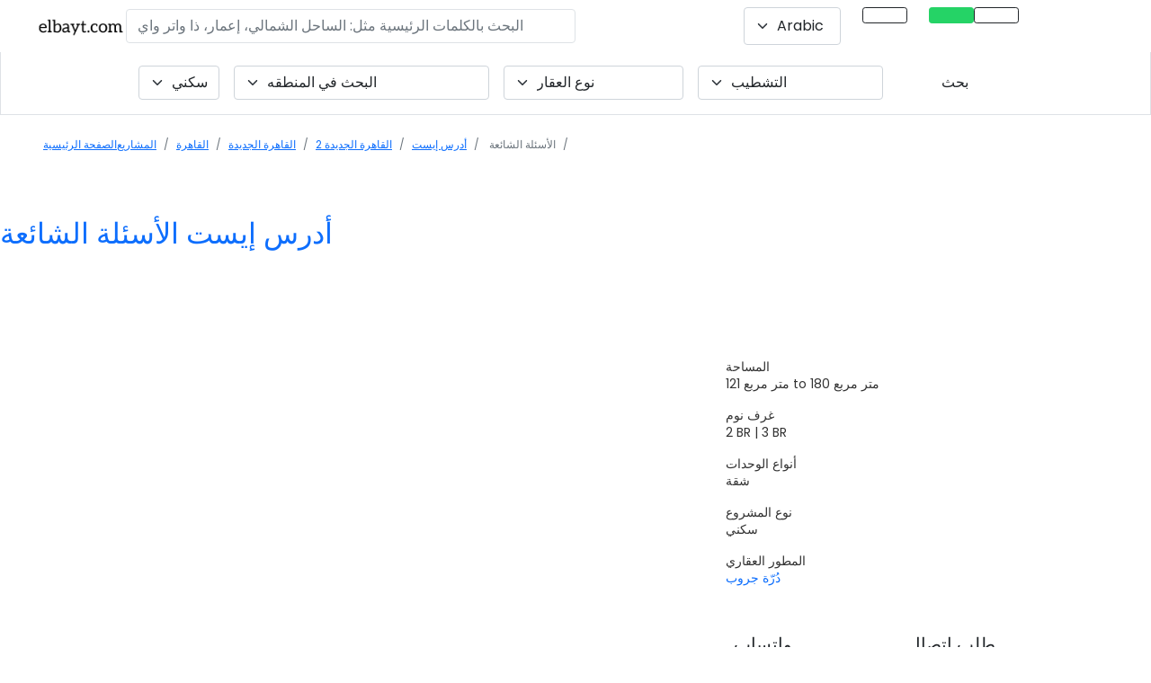

--- FILE ---
content_type: text/html; charset=UTF-8
request_url: https://elbayt.com/ar/projects/cairo/new-cairo/2nd-new-cairo/address-east/faqs
body_size: 31730
content:
<!DOCTYPE html>
<html lang="ar">
    <head>
        <meta charset="utf-8">
        <link rel="canonical" href="https://elbayt.com/ar/projects/cairo/new-cairo/2nd-new-cairo/address-east/faqs">
        <!--<link rel="amphtml" href="">-->
        <meta http-equiv="X-UA-Compatible" content="IE=edge">
        <meta name="apple-mobile-web-app-status-bar-style" content="black-translucent">
        <meta name="viewport" content="initial-scale=1, viewport-fit=cover">
        <!-- The above 3 meta tags *must* come first in the head; any other head content must come *after* these tags -->
                <title>أدرس إيست القاهرة الجديدة الأسئلة الشائعة | الأسئلة الشائعة | عقارات مصر</title>
        <meta name="description" content="أدرس إيست  FAQs. أدرس إيست القاهرة الجديدة الأسئلة الشائعة |  FAQs">
        <meta name="author" content="elbayt.com">
        <meta name="keywords" content="أدرس إيست, 2 القاهرة الجديدة, القاهرة الجديدة, القاهرة, درة جروب, property, real estate, buy, elbayt.com">
        <meta name="robots" content="index, follow" />        <meta property="og:image" content="/assets/uploads/images/28464/94ab7c56a8937c9e0e8eee65d9ebe0f6/address-east-300x300.jpg" sizes="300x300" /><meta property="og:image:secure_url" content="/assets/uploads/images/28464/94ab7c56a8937c9e0e8eee65d9ebe0f6/address-east-300x300.jpg" sizes="300x300" />        <meta property="og:title" content="أدرس إيست القاهرة الجديدة الأسئلة الشائعة | الأسئلة الشائعة | عقارات مصر" />
        <meta property="og:type" content="website" />
        <meta property="og:url" content="https://elbayt.com/ar/projects/cairo/new-cairo/2nd-new-cairo/address-east/faqs" />
        <meta property="og:description" content="أدرس إيست  FAQs. أدرس إيست القاهرة الجديدة الأسئلة الشائعة |  FAQs" />
        <meta property="og:image:type" content="image/jpeg" />
        <meta property="og:image:width" content="300" />
        <meta property="og:image:height" content="300" />
        <meta property="og:image:alt" content="أدرس إيست القاهرة الجديدة الأسئلة الشائعة | الأسئلة الشائعة | عقارات مصر" />
        <meta name="twitter:card" content="summary" />
        <meta name="twitter:site" content="@elbaytegypt" />
        <meta name="twitter:creator" content="@elbaytegypt" />
        <meta name="twitter:title" content="elbayt.com" />
        <meta name="twitter:description" content="Real estate in Egypt. Properties for sale in Egypt." />
        <meta name="yandex-verification" content="7e69358e593bbc53" />
        <meta name="twitter:image" content="/assets/uploads/images/28464/94ab7c56a8937c9e0e8eee65d9ebe0f6/address-east-300x300.jpg" sizes="300x300" />        <meta name="referrer" content="unsafe-url">
        
                <link rel="preload" href="/assets/all-ar.css?ver=19" as="style">
        <link rel="stylesheet" href="/assets/all-ar.css?ver=19" media="print" onload="this.media='all'">
        
        <link rel="preload" as="style" href='/assets/new-css/fontawesome.min.css?ver=9'>
        <link rel="stylesheet" href='/assets/new-css/fontawesome.min.css?ver=9'>
        <link rel="preconnect" href="https://www.google-analytics.com">
        <link rel="preconnect" href="https://fonts.gstatic.com">
        <link rel="preload" href="https://fonts.gstatic.com/s/poppins/v19/pxiEyp8kv8JHgFVrJJfecnFHGPc.woff2" as="font" type="font/format" crossorigin>
        <link rel="preload" href="https://fonts.gstatic.com/s/poppins/v19/pxiByp8kv8JHgFVrLGT9Z1xlFd2JQEk.woff2" as="font" type="font/format" crossorigin>
        <link rel="preload" href="https://fonts.gstatic.com/s/poppins/v19/pxiByp8kv8JHgFVrLDz8Z1xlFd2JQEk.woff2" as="font" type="font/format" crossorigin>
        <link rel="preload" href="https://fonts.gstatic.com/s/poppins/v19/pxiByp8kv8JHgFVrLCz7Z1xlFd2JQEk.woff2" as="font" type="font/format" crossorigin>
        <link rel="stylesheet" href="https://fonts.googleapis.com/css?family=Poppins%3A300%2C400%2C500%2C600%2C700&ver=5.2.2" media="print" onload="this.media='all'">

        <link rel="preload" as="style" href="https://cdn.jsdelivr.net/npm/@fancyapps/ui/dist/fancybox.css"/><link rel="stylesheet" href="https://cdn.jsdelivr.net/npm/@fancyapps/ui/dist/fancybox.css"><link rel="preload" as="style" href="/assets/plugins/datatables.min.css?ver=1"/><link rel="stylesheet" href="/assets/plugins/datatables.min.css?ver=1"><link rel="preload" as="style" href="https://cdn.jsdelivr.net/npm/@splidejs/splide@latest/dist/css/splide.min.css"/><link rel="stylesheet" href="https://cdn.jsdelivr.net/npm/@splidejs/splide@latest/dist/css/splide.min.css">        <link rel="preload" as="script" href="https://cdn.jsdelivr.net/npm/@fancyapps/ui/dist/fancybox.umd.js"/><link rel="preload" as="script" href="https://cdn.jsdelivr.net/npm/@splidejs/splide@latest/dist/js/splide.min.js"/><link rel="preload" as="script" href="https://maps.googleapis.com/maps/api/js?key=AIzaSyCAhQPkqAv1lbU9o4E0R7MX7eRux_TE2lA&libraries=&v=weekly"/>        <link rel="preload" as="style" href="/assets/new-css/intlTelInput.css?ver=2"/>
        <link rel="preload" as="style" href="/assets/new-css/select2.min.css"/>
        <link rel="preload" as="style" href="/assets/new-css/select2-bootstrap-5-theme.min.css"/>
        <link type="text/css" rel="stylesheet" href="/assets/new-css/intlTelInput.css?ver=2"/>
        <link rel="stylesheet" href="/assets/new-css/select2.min.css" />
        <link rel="stylesheet" href="/assets/new-css/select2-bootstrap-5-theme.min.css" />
        <link rel="preload" as="script" href="https://code.jquery.com/jquery-3.6.0.min.js"/>
        
        <link rel="preload" href="/assets/new-css/custom.min.css?ver=4" as="style">
        <link rel="stylesheet" href="/assets/new-css/custom.min.css?ver=4" media="print" onload="this.media='all'">
        
        <link rel="preload" fetchpriority="high" as="image" href="/assets/uploads/images/15300/d15d58c8df70a2ec816baa17de42c5c3/new-cairo-300x200.jpg" type="image/jpg">

        <style type="text/css">
            .bg-dark-turqouise{background-color: #05756b}
            .imgfloat{border-radius: 8px;background-image: url('');background-repeat: no-repeat;background-position: center;height: 200px;background-size: cover;width: 400px;float:right;margin: 15px 0px 15px 15px;}
            .imgfloatdev{border-radius: 8px;background-image: url('');background-repeat: no-repeat;background-position: center;height: 300px;background-size: cover;width: 300px;float:right;margin: 15px 0px 15px 15px;}
            .ar-body .offcanvas-body{text-align: right;}
            @media only screen and (max-width: 800px) {
                .imgfloat{width: 100%;}
                .imgfloatdev{width: 100%;}
                .main-title{font-size: 1.25rem;}
            }
                    </style>    
                        <script type="application/ld+json">
            
    {
      "@context": "https://schema.org/",
      "@type": "Product",
      "name": "أدرس إيست",
      "image": "https://admin.elbayt.com//files/image/id/28464/checksum/94ab7c56a8937c9e0e8eee65d9ebe0f6/width/800/height/300/exterior - address east new cairo dorra.jpeg",
      "description": "أدرس إيست القاهرة الجديدة by درة جروب in القاهرة",
      "sku": "168",
      "mpn": "168",
      "brand": {
        "@type": "Brand",
        "name": "Elbayt"
      },
      "review": {
        "@type": "Review",
        "reviewRating": {
          "@type": "Rating",
          "ratingValue": "4",
          "bestRating": "5"
        },
        "author": {
          "@type": "Person",
          "name": "Elbayt"
        }
      },
      "aggregateRating": {
        "@type": "AggregateRating",
        "ratingValue": "4.8",
        "reviewCount": "421"
      },
      "offers": {
        "@type": "Offer",
        "url": "https://elbayt.com/ar/projects/cairo/new-cairo/2nd-new-cairo/address-east",
        "priceCurrency": "EGP",
        "price": "2734446",
        "priceValidUntil": "2023-1-1",
        "itemCondition": "https://schema.org/UsedCondition",
        "availability": "https://schema.org/InStock"
      }
    }        </script>
                                <script type="application/ld+json">
             {
      "@context": "https://schema.org",
      "@type": "NewsArticle",
      "headline": "Address East, القاهرة الجديدة",
      "image": [
        "https://admin.elbayt.com//files/image/id/28464/checksum/94ab7c56a8937c9e0e8eee65d9ebe0f6/width/800/height/300/exterior - address east new cairo dorra.jpeg",
        "https://admin.elbayt.com//files/image/id/28464/checksum/94ab7c56a8937c9e0e8eee65d9ebe0f6/width/800/height/300/exterior - address east new cairo dorra.jpeg"
       ],
      "datePublished": "2026-01-18T08:00:00+02:00",
      "dateModified": "2026-01-18T08:00:00+02:00",
      "author": [{
          "@type": "Person",
          "name": "elbayt",
          "url": "https://elbayt.com"
        }]
    }        </script>
        
        <script type="application/ld+json">
        {
        "@context": "https://schema.org",
        "@type": "SoftwareApplication",
        "name": "Elbayt | Egypt Real Estate",
        "operatingSystem": "ANDROID",
        "applicationCategory": "HomeApplication",
        "aggregateRating": {
            "@type": "AggregateRating",
            "ratingValue": 4.6,
            "ratingCount": 526
        },
        "offers": {
        "@type": "Offer",
            "price": 0.00,
            "priceCurrency": "EGP"
        }
        }
        </script>
        <script type="application/ld+json">{"@context": "https://schema.org","@type": "Organization","url": "https://elbayt.com","logo": "https://elbayt.com/assets/img/elbayt-name-only.png"}</script>
        <script type="application/ld+json">{ "@context": "http://schema.org","@type" : "Organization","name" : "elbayt.com","url" : "https://elbayt.com","sameAs" : [ "https://www.facebook.com/elbaytegypt","https://www.instagram.com/elbaytegypt/","https://twitter.com/elbaytegypt","https://www.linkedin.com/company/elbayt-com","https://www.youtube.com/channel/UCreNuOhoN8OrFt8KqGf49LA"]}</script>
        <script type="application/ld+json">{"@context": "https://schema.org","@type": "WebSite","url": "https://elbayt.com/","potentialAction": [{"@type": "SearchAction","target": "https://elbayt.com/units?q={search_term_string}","query-input": "required name=search_term_string"}]}</script>
        <link rel="icon" href="/assets/uploads/images/16602/83f4bfa990afdf1804ed9fb8c74600d6/dorra-grouppng-300x240.jpg" sizes="32x32" />        <!-- Google Tag Manager -->
        <script>
        //document.addEventListener('DOMContentLoaded', function() {
            (function(w,d,s,l,i){w[l]=w[l]||[];w[l].push({'gtm.start':
            new Date().getTime(),event:'gtm.js'});var f=d.getElementsByTagName(s)[0],
            j=d.createElement(s),dl=l!='dataLayer'?'&l='+l:'';j.defer=true;j.src=
            'https://www.googletagmanager.com/gtm.js?id='+i+dl;f.parentNode.insertBefore(j,f);
            })(window,document,'script','dataLayer','GTM-WPBGXQL');
        //});
        </script>
        <!-- End Google Tag Manager -->
    </head>

<!--FOR MOBILE CHAT-->
<body class="page-project-faqs ar-body">
<!-- Google Tag Manager (noscript) -->
<noscript><iframe src="https://www.googletagmanager.com/ns.html?id=GTM-WPBGXQL"
height="0" width="0" style="display:none;visibility:hidden"></iframe></noscript>
<!-- End Google Tag Manager (noscript) -->
<style type="text/css">
.n-select {border: 0;box-shadow: none;background-color: #f0f0f0;border-radius: 0;font-size: 12px;}
.headroom--top .sticky-nav.is-sticky-nav{box-shadow: unset !important;}
/*.sticky-nav.is-sticky-nav .navbar-brand img{width: 150px !important; }
.ar-body .sticky-nav.is-sticky-nav .navbar-brand img{width: 108px !important; }*/
.sticky {top: 56px;}
.fixed-main-menu{position: fixed;background-color: #fff;width: 100%;top: 0;padding: 0 !important;transition: .5s;z-index: 9;}
.fixed-main-menu .navbar-expand-lg {padding: 0 1rem !important;}
.fixed-main-menu .navbar-brand {padding: 0 !important;}
.projsearch{border: 1px solid #dee2e6!important;}
@media (min-width: 768px){
    .sticky-nav.is-sticky-nav {position: fixed;left: 0;right: 0;top: 0;z-index: 99999;width: 100%;background-color: #fff;padding: 5px;box-shadow: 2px 2px 11px 0px rgba(0, 0, 0, 0.14901960784313725);}
}
@media only screen and (max-width: 800px){
    .projsearch{border: 0px solid #dee2e6!important;}
    .sticky-nav.is-sticky-nav{position:unset;}
    .headroom--top .sticky-nav.is-sticky-nav .navbar-brand{display: inline-block;}
    /*.sticky-nav.is-sticky-nav .navbar-brand{ display: none;}*/
    .headroom--top .navbar-toggler{display: inline-block;border: 0;}
    /*.navbar-toggler{ display: none;}*/
    .sticky-wrapper{display:none;}
    .sticky {top: 50px;}
}
</style><!-- NAVBAR -->
<!-- <header id="mainheader">
    <nav class="navbar navbar-expand-lg navbar-psi container-fluid navbar-light dir-rtl" id="navbar-fixed-top" data-toggle="sticky-onscroll" style=" z-index: 99999;">
            </nav>
</header> -->
<header class="py-2" id="mainheader" style="z-index: 999;height: 56px;">
    <div class="row mx-0 px-2 align-items-center">
        <style>
.activemenu{ background-color: #014081 !important;color: #fff!important;opacity: 1;border-color: #014081!important; }
.navbar-toggler-icon {background-image: url("data:image/svg+xml,%3csvg viewBox='0 0 30 30' xmlns='http://www.w3.org/2000/svg'%3e%3cpath stroke='rgba(0, 0, 0, 0.5)' stroke-width='2' stroke-linecap='round' stroke-miterlimit='10' d='M4 7h22M4 15h22M4 23h22'/%3e%3c/svg%3e");font-size: 20px;}
.sub {padding-top: 2px;font-size: 13px;color: #736f6f;}
.ui-widget.ui-widget-content {border: 0px solid #c5c5c5;z-index: 9999999999;width: 500px !important;max-height: 100%;height: 300px;overflow: auto;position: absolute;background-color: rgb(255 255 255);box-shadow: -1px 7px 11px 0px #c3c3c3;padding-left: 0;}
.ui-menu .ui-menu-item-wrapper{font-size: 18px;padding: 10px;border: 1px solid #fff;}
.ui-menu-item{list-style: none;}
.title .highlight{font-weight: normal !important;}
.nav-item i{font-style: normal!important;}
#searchProject{width: 500px;}
.langSwitch2 .select2-container {height: 100%;}
.langSwitch2 .select2-selection--single{height: 100%;}
.langSwitch2 .select2-selection__rendered{height: 100%;align-items: center;display: flex!important;}
.select2-container--default .select2-results__option--highlighted.select2-results__option--selectable{color: #000 !important;}
@media only screen and (max-width: 1300px){
/*    .ar-body .navright {position: absolute;margin-right: 35% !important;bottom: -38%;left: 0;right: 0;text-align: center}  */
    .mainbar{left: 0;right: 0;}
}
@media only screen and (max-width: 800px){
    .ui-widget.ui-widget-content{width: 100% !important}
    #searchProject{width: 100%;}
}
</style>
<div class="col-12 px-0 fixed-top bg-white ">
    <nav class="navbar navbar-expand-sm bg-white px-4">
        <a class="navbar-brand pr-5 mr-5 position-md-absolute" title="عقارات مصر" href="/ar/" style="z-index: 99;"><img alt="elbayt.com" title="elbayt.com" src="/assets/img/elbayt-name-only.png?ver=1" style="height: 21px;width: 100px;"></a>
        <button class="navbar-toggler d-none" type="button" data-toggle="collapse" data-target="#navbarSupportedContent" aria-controls="navbarSupportedContent" aria-expanded="false" aria-label="Toggle navigation"><span class="navbar-toggler-icon"></span></button>
            <div class="collapse navbar-collapse show" id="navbarSupportedContent">
            <ul class="navbar-nav navleft d-none">
                                <li class="nav-item ">
                    <a class="nav-link langswitch" title="Russian Language link" href="https://elbayt.com/ru/projects/cairo/new-cairo/2nd-new-cairo/address-east/faqs"><img  src="/assets/img/ru-flag.png" width="25px" height="16px" alt="flag icon" title="flag icon" class="lazy border"  ></a>
                </li>
                <li class="nav-item pe-4">
                    <a class="nav-link langswitch" title="English Language link" href="https://elbayt.com/en/projects/cairo/new-cairo/2nd-new-cairo/address-east/faqs"><img  src="/assets/img/uk-flag.png" width="25px" height="16px" alt="flag icon" title="flag icon" class="lazy border" ></a>
                </li>
                            </ul>
            <form class="d-flex ms-auto   d-none d-md-flex">
                <input id="searchProject" autocomplete="off" type="text" style="color:#000;" class="form-control searchtxt no-focus rounded border searchProjectModal"  placeholder="البحث بالكلمات الرئيسية مثل: الساحل الشمالي، إعمار، ذا واتر واي" aria-label="البحث بالكلمات الرئيسية مثل: الساحل الشمالي، إعمار، ذا واتر واي" aria-describedby="button-addon2" value="">
            </form>

            <ul class="navbar-nav ms-auto navright d-none d-md-flex" style="">
                                <li class="nav-item pe-4 d-none d-lg-inline langSwitch2">
                    <select class="form-select langswitch py-2" aria-label="Default select example" id="langswitch" name="langswitch" >
                                                    <option data-flag="/assets/img/icons/usd-flag.jpg" data-url="https://elbayt.com/en/projects/cairo/new-cairo/2nd-new-cairo/address-east/faqs" value="en"  >English</option>
                                                    <option data-flag="/assets/img/icons/aed-flag.jpg" data-url="https://elbayt.com/ar/projects/cairo/new-cairo/2nd-new-cairo/address-east/faqs" value="ar" selected >Arabic</option>
                                                    <option data-flag="/assets/img/icons/rub-flag.jpg" data-url="https://elbayt.com/ru/projects/cairo/new-cairo/2nd-new-cairo/address-east/faqs" value="ru"  >Russian</option>
                                            </select>
                </li>
                <li class="nav-item pe-4 d-none d-lg-inline">
                                        <!-- <a class="nav-link btn btn-outline-dark btn-sm px-4 py-2 show-inquire-modal" href="#" data-bs-toggle="modal" data-bs-target="#units-inquiry" data-content="prop=General&type=General&servicetype=SALE&refno=1" data-message="I am Interested https://elbayt.com/ar/projects/cairo/new-cairo/2nd-new-cairo/address-east/faqs"><i class="fas fa-phone-alt" style=""></i></a> -->
                    <a class="nav-link btn btn-outline-dark btn-sm px-4 py-2 " title="طلب اتصال" href="tel:++201226531301"><i class="fas fa-phone-alt" style=""></i></a>
                </li>
                <li class="nav-item pe-4 d-none d-lg-inline">
                    <a class="nav-link btn btn-outline-dark btn-sm px-4 py-2 btn-whatsapp-event" title="واتساب" target="_blank" href="https://wa.me/+201226531301?text=I%20am%20Interested%20.%0Ahttps://elbayt.com/ar/projects/cairo/new-cairo/2nd-new-cairo/address-east/faqs%0A%0A" style="color: #fff;background-color: #25D366;border: 1px solid #25D366;" onclick="ga('send', 'event', 'Call to Action', 'Click', 'WhatsApp');"><i class="fab fa-whatsapp" style="font-size: 17px;"></i></a>
                </li>
                <li class="nav-item">
                    <a class="nav-link btn btn-outline-dark btn-sm px-4 py-2" title="Main Menu" href="#" data-bs-toggle="offcanvas" data-bs-toggle="offcanvas" data-bs-target="#mainMenu" id="trigMainMenu"><i class="fas fa-bars"></i></a>
                </li>
            </ul>
        </div>
    </nav>
</div>


<div class="offcanvas offcanvas-end testduane px-0" tabindex="-1" id="mainMenu" aria-labelledby="offcanvasBottomLabel">
    <div class="offcanvas-body px-0 pt-0">
        <div class="row mx-0 dir-ltr">
            <div class="col-12 px-0">
                <h5 class="modal-title py-3 px-4">روابط هامة</h5>
            </div>
            <div class="col-12 px-0">
                <div class="row mx-0 gy-3">
                    <div class="col-12 px-0">
                                                                        <div class="list-group">
                            <a href="/ar/projects/" title="المناطق المفضله" class="list-group-item list-group-item-action py-3 px-4">المناطق المفضله</a>
                            <a href="/ar/type/residential" title="سكني" class="list-group-item list-group-item-action py-3 px-4">سكني</a>
                            <a href="/ar/type/commercial" title="تجاري" class="list-group-item list-group-item-action py-3 px-4">تجاري</a>
                            <!-- <a href="/ar/units/" title="الوحدات" class="list-group-item list-group-item-action py-3 px-4">الوحدات</a> -->
                            <a href="/ar/developer" title="مطورين العقارات" class="list-group-item list-group-item-action py-3 px-4">مطورين العقارات</a>
                            <a href="/ar/interactive-map/" title="خريطة تفاعلية" class="list-group-item list-group-item-action py-3 px-4">خريطة تفاعلية</a>
                            <a href="/ar/nearby/" title="قريب" class="list-group-item list-group-item-action py-3 px-4"> دليل المناطق</a>
                            <a href="/ar/real-estate/" title="عقارات مصر" class="list-group-item list-group-item-action py-3 px-4">عقارات مصر</a>
                            <a href="/ar/list-your-property" title="قائمة ممتلكاتي" class="list-group-item list-group-item-action py-3 px-4">قائمة ممتلكاتي</a>
                            <!-- <a href="#" title="قائمة ممتلكاتي" class="list-group-item list-group-item-action py-3 px-4 show-inquire-modal" data-bs-toggle="modal" data-bs-target="#units-inquiry" data-content="prop=General&type=General&servicetype=SALE&refno=1" data-message="I want to list my property https://elbayt.com/ar/projects/cairo/new-cairo/2nd-new-cairo/address-east/faqs">قائمة ممتلكاتي</a> -->
                            <a href="/ar/faqs/" title="الأسئلة الشائعة" class="list-group-item list-group-item-action py-3 px-4">الأسئلة الشائعة</a>
                            <a href="/ar/offers/" title="العروض" class="list-group-item list-group-item-action py-3 px-4">العروض</a>
                        </div>
                    </div>
                </div>
            </div>
            <div class="col-12 text-center d-none">
                <button type="button" class="btn btn-link pt-3 text-dark text-decoration-none" data-bs-dismiss="offcanvas">اتمام</button>
            </div>
        </div>
    </div>
</div>
<div class="offcanvas offcanvas-end" tabindex="-1" id="searchProjectModal" aria-labelledby="offcanvasRightLabel">
    <div class="offcanvas-header">
        <h5 id="offcanvasRightLabel">العقارات أو المواقع في مصر</h5>
        <button type="button" class="btn-close text-reset" data-bs-dismiss="offcanvas" aria-label="Close"></button>
    </div>
    <div class="offcanvas-body">
        <div class="input-group mb-2 shadow rounded" style="/* height: 64px; */">
            <div class="input-group-prepend">
                <span class="input-group-text border-0 bg-white text-black-50 h-100"><i class="fas fa-search"></i></span>
            </div>
            <div class="input-group-append">
                <button class="btn btn-filters" style="color:#014081;" type="button" id="nearme"><i class="fas fa-location-arrow"></i></button>
            </div>
        </div>
    </div>
</div>    </div>
</header>
<div class="row mx-0 projsearch ">
    <div class="col-md-12 px-0 pb-0 pb-md-3">
        
    <form method="GET" id="filterUnits" action="/ar/search/" class="row mx-0 g-3 mt-0 align-content-center justify-content-center d-none d-md-flex">
        <div class="col-auto  ">
            <select class="form-select fl reloadunits highlight2" aria-label="Default select example" id="fl" name="fl" >            <option value="residential" selected >سكني</option>
                <option value="commercial"  >تجاري</option>
            </select>
        </div>
        <div class="col-auto ">
            <select class="form-select fp reloadunits " aria-label="البحث في المنطقه" id="fp" name="fp" >
                <option value="" selected >البحث في المنطقه</option>
                <option value="New Capital"  >العاصمة الجديدة</option>
                <option value="New Cairo"  >القاهرة الجديدة</option>
                <option value="North Coast"  >الساحل الشمالي</option>
                <option value="6th October"  >6 أكتوبر</option>
                <option value="Sheikh Zayed"  >الشيخ زايد</option>
                <option value="New Zayed"  >نيو زايد</option>
                <option value="Cairo Alex Desert Rd."  >طريق القاهرة الإسكندرية الصحراوي</option>
                <option value="El Shorouk"  >الشروق</option>
                <option value="Obour City"  >مدينة العبور</option>
                <option value="Maadi"  >المعادي</option>
                <option value="Hurghada"  >الغردقة</option>
                <option value="Sokhna"  >السخنة</option>
                <option value="Ras Sudr"  >راس سدر</option>
            </select>
        </div>
        <div class="col-auto  ">
            <select class="form-select ft reloadunits " aria-label="Default select example" id="ft" name="ft" style="width: 200px;">
                <option value="" selected selected >نوع العقار</option>
                                    <option class="" value="Apartment" data-license="residential"  data-id="1">شقة</option>
                                    <option class="" value="Villa" data-license="residential"  data-id="2">فيلا</option>
                                    <option class="" value="Townhouse" data-license="residential"  data-id="3">تاون هاوس</option>
                                    <option class="" value="Twinhouse" data-license="residential"  data-id="4">توين هاوس</option>
                                    <option class="" value="Penthouse" data-license="residential"  data-id="5">بنتهاوس</option>
                                    <option class="" value="Duplex" data-license="residential"  data-id="9">دوبلكس</option>
                                    <option class="" value="Studio" data-license="residential"  data-id="10">ستوديو</option>
                                    <option class="" value="Serviced Apartment" data-license="residential"  data-id="38">شقة فندقية</option>
                                    <option class="" value="Chalet" data-license="residential"  data-id="15">شاليه</option>
                                    <option class="" value="Cabana" data-license="residential"  data-id="20">كابانا</option>
                                    <option class="" value="Cabin" data-license="residential"  data-id="22">كابينة</option>
                                    <option class="" value="Condo" data-license="residential"  data-id="23">كوندو</option>
                                    <option class="" value="Townhome" data-license="residential"  data-id="25">تاون هاوس</option>
                                    <option class="" value="S Villa" data-license="residential"  data-id="45">اس فيلا</option>
                                    <option class="" value="Loft" data-license="residential"  data-id="54">Loft</option>
                                    <option class="" value="Serviced Studio" data-license="residential"  data-id="53">استوديو مُخدَم</option>
                                    <option class="" value="Branded Apartments" data-license="residential"  data-id="52">شقق ذات علامة تجارية</option>
                                    <option class="" value="Land" data-license="residential"  data-id="46">أرض</option>
                                    <option class="" value="Family House" data-license="residential"  data-id="55">Family House</option>
                            </select>
        </div>
        <div class="col-auto  " style="min-width: 150px;">
            <select class="form-select ff reloadunits " aria-label="Default select example" id="ff" name="ff" style="min-width: 200px;">
                <option value="" selected>التشطيب</option>
                                    <option value="fully finished"  >تشطيب كامل</option>
                                    <option value="semi finished"  >نصف تشطيب</option>
                                    <option value="core and shell"  >غير مشطب</option>
                                    <option value="fully finished with ac"  >تشطيب كامل مع تكييف</option>
                                    <option value="deluxe finishing"  >تشطيب فاخر</option>
                                    <option value="land"  >أرض</option>
                            </select>
        </div>
        <div class="col-auto d-none">
            <!-- Button trigger modal -->
            <button type="button" class="btn btn-outline-dark" data-bs-toggle="modal" data-bs-target="#filterModal">
              More Fiters            </button>
        </div>
        <div class="col-auto resetdiv d-none">
            <button type="button" id="resetForm" class="btn btn-link text-decoration-none d-none">إعادة ضبط</button>
        </div>
        <div class="col-auto">
            <button type="submit" class="btn btn-dark-turqouise px-5">
              بحث            </button>
        </div>
        <input type="text" name="sortby" id="sortby" class="d-none">
    </form>
    <!-- Modal -->
    <div class="modal" id="filterModal" tabindex="-1" aria-labelledby="projectmorefilters" aria-hidden="true">
        <div class="modal-dialog modal-lg">
            <div class="modal-content">
                <div class="modal-header">
                    <!-- <h5 class="modal-title" id="projectmorefilters">More Filters</h5> -->
                    <button type="button" class="btn-close" data-bs-dismiss="modal" aria-label="Close"></button>
                </div>
                <div class="modal-body">
                    <div class="row mx-0 g-3">
                        <div class="col-md-12">
                            <label for="copmpletion">Completion Status</label>
                            <ul class="ul-slider" id="completion">
                                <li class="all">
                                   <div class="pretty p-svg p-plain">
                                        <input type="radio" name="filter-status" id="stat_any" class="" value="any" />
                                        <div class="state btn btn-outline-secondary rounded px-4 py-1">
                                            <label>أي</label>
                                        </div>
                                    </div>
                                </li>
                                <li>
                                   <div class="pretty p-svg p-plain">
                                        <input type="radio" name="filter-status" id="stat_offplan" class="" value="offplan" />
                                        <div class="state btn btn-outline-secondary rounded px-4 py-1">
                                            <label>خارج الخطة</label>
                                        </div>
                                    </div>
                                </li>
                                <li>
                                   <div class="pretty p-svg p-plain">
                                        <input type="radio" name="filter-status" id="stat_ready" class="" value="ready" />
                                        <div class="state btn btn-outline-secondary rounded px-4 py-1">
                                            <label>Ready</label>
                                        </div>
                                    </div>
                                </li>
                            </ul>
                        </div>
                        <div class="col-md-12">
                            <label for="copmpletion">Keywords</label>
                            <div class="row mx-0">
                                <div class="col-12">
                                    <input type="text" class="form-control" id="keywords" name="keywords">
                                </div>
                            </div>
                        </div>
                    </div>
                </div>
                <div class="modal-footer">
                    <button type="button" class="btn btn-secondary" data-bs-dismiss="modal">Close</button>
                    <button type="button" class="btn btn-primary">Save changes</button>
                </div>
            </div>
        </div>
    </div>
    </div>
</div><style type="text/css">
    </style>

<div class="row mx-0 py-0">
    <div class="col-md-12 p-0 dir-rtl mt-xl-3 mt-0">
        <nav aria-label="breadcrumb">
            <ol class="breadcrumb px-2 px-md-5 py-2 bg-turqouise mt-0 d-block text-truncate" style="font-size: 12px;" itemscope itemtype="https://schema.org/BreadcrumbList">
                <li class="breadcrumb-item d-inline-block" ><a title="Home" href="/ar/"> الصفحة الرئيسية</a></li><li class="breadcrumb-item d-inline-block" ><a title="Projects" href="/ar/projects/"> المشاريع</a></li><li class="breadcrumb-item d-inline-block" itemprop="itemListElement" itemscope itemtype="https://schema.org/ListItem"><a title="القاهرة" itemprop="item" href="/ar/projects/cairo"> <span itemprop="name">القاهرة</span></a><meta itemprop="position" content="1" /></li><li class="breadcrumb-item d-inline-block" itemprop="itemListElement" itemscope itemtype="https://schema.org/ListItem"><a title="القاهرة الجديدة" itemprop="item" href="/ar/projects/cairo/new-cairo"> <span itemprop="name">القاهرة الجديدة </span></a><meta itemprop="position" content="2" /></li><li class="breadcrumb-item d-inline-block" itemprop="itemListElement" itemscope itemtype="https://schema.org/ListItem"><a title="2 القاهرة الجديدة" itemprop="item" href="/ar/projects/cairo/new-cairo/2nd-new-cairo"> <span itemprop="name">2 القاهرة الجديدة </span></a><meta itemprop="position" content="3" /></li><li class="breadcrumb-item d-inline-block" aria-current="page" itemprop="itemListElement" itemscope itemtype="https://schema.org/ListItem"> <a title="أدرس إيست" itemprop="item" href="https://elbayt.com/ar/projects/cairo/new-cairo/2nd-new-cairo/address-east"><span itemprop="name">أدرس إيست</span></a><meta itemprop="position" content="4" /></li>                                    <li class="breadcrumb-item d-inline-block active" itemprop="itemListElement" itemscope itemtype="https://schema.org/ListItem"><span itemprop="name">الأسئلة الشائعة</span><meta itemprop="position" content="4" /></li>
                            </ol>
        </nav>
    </div>
    
        <div class="col-md-12 px-0 my-3 my-md-5">
        <a class="text-decoration-none" href="https://elbayt.com/ar/projects/cairo/new-cairo/2nd-new-cairo/address-east/faqs" >
            <h1 class="h2 mb-0 font-weight-lighter main_title mb-0">
                أدرس إيست</span> <span>الأسئلة الشائعة            </h1>
        </a>
    </div>
    
    
    <!--Main & Facts-->
    <div class="col-md-12 px-0 overview ">
        <div class="container px-0">
            <div class="row mx-0">
                <div class="col-md-12 px-0">
                    <style type="text/css">
    .splide-solo .splide__slide {background-size: contain !important;}
    .splide__slide{border-color: #fff !important;}
    .paymentplan_title{font-size: 14px;}
    .paymentplan_value{font-size: 20px;}
</style>
<style type="text/css">
/*    .no-webp .main-bg{ background-image: url('/assets/uploads/images/28464/94ab7c56a8937c9e0e8eee65d9ebe0f6/address-east-600x400.jpg'); }
    .webp .main-bg{ background-image: url('');  }*/
</style>
<div class="row mx-0 justify-content-center">
    <div class="col-lg-7 px-0 position-relative">
        <a aria-label="أدرس إيست" title='Images of أدرس إيست ' data-fancybox="gallery" href="/assets/uploads/images/13079/9e69aafd2f1039ae17041ea06fc700c2/interior--address-east-new-cairo-dorrajpeg-1200x900.jpg"><div class="main-bg lazy" data-bg="/assets/uploads/images/28464/94ab7c56a8937c9e0e8eee65d9ebe0f6/address-east-600x400.jpg" ><img data-src="/assets/uploads/images/28464/94ab7c56a8937c9e0e8eee65d9ebe0f6/address-east-600x400.jpg" class="lazy d-none" alt="أدرس إيست " title="أدرس إيست "></div></a>
        <ul class="list-group list-group-horizontal position-absolute justify-content-center start-0 end-0 bottom-0" style="">
            <li class="list-group-item">
                                                            <a title='Images of أدرس إيست ' aria-label="أدرس إيست" href="/assets/uploads/images/13077/94ab7c56a8937c9e0e8eee65d9ebe0f6/exterior--address-east-new-cairo-dorrajpeg-1200x900.jpg" class="img-overlay" data-fancybox="gallery" data-title="Images" ><span class="d-none">Images of أدرس إيست </span>
                            <!--begin::Svg Icon | path: assets/media/icons/duotone/Design/Image.svg-->
                            <span class="svg-icon svg-icon-muted svg-icon-2hx"><svg xmlns="http://www.w3.org/2000/svg" width="24px" height="24px" viewBox="0 0 24 24" version="1.1">
                                <g stroke="none" stroke-width="1" fill="none" fill-rule="evenodd">
                                    <polygon points="0 0 24 0 24 24 0 24"/>
                                    <path d="M6,5 L18,5 C19.6568542,5 21,6.34314575 21,8 L21,17 C21,18.6568542 19.6568542,20 18,20 L6,20 C4.34314575,20 3,18.6568542 3,17 L3,8 C3,6.34314575 4.34314575,5 6,5 Z M5,17 L14,17 L9.5,11 L5,17 Z M16,14 C17.6568542,14 19,12.6568542 19,11 C19,9.34314575 17.6568542,8 16,8 C14.3431458,8 13,9.34314575 13,11 C13,12.6568542 14.3431458,14 16,14 Z" fill="#07d4c0"/>
                                </g>
                            </svg></span>
                            <!--end::Svg Icon-->
                        </button>
                                                                                <a title="Images of أدرس إيست " href="/assets/uploads/images/13078/cbb96123dabba574e7458cb1685fe841/interior--address-east-new-cairo-dorra-2jpeg-1200x900.jpg" class="img-overlay d-none" data-fancybox="gallery" data-title="Images" ><span class="d-none">Images of أدرس إيست </span></a>
                                                                                <a title="Images of أدرس إيست " href="/assets/uploads/images/13079/9e69aafd2f1039ae17041ea06fc700c2/interior--address-east-new-cairo-dorrajpeg-1200x900.jpg" class="img-overlay d-none" data-fancybox="gallery" data-title="Images" ><span class="d-none">Images of أدرس إيست </span></a>
                                                </li>
                        <li class="list-group-item">
                <a atitle='Video of أدرس إيست ' ria-label="أدرس إيست" href="#" class="quick__openner"
                data-bs-toggle="modal" 
                data-bs-target="#quickViewModal"
                data-category="youtube"
                data-ytvideo="https://www.youtube.com/embed/IyVmJsvCjR4"
                >
                    <!--begin::Svg Icon | path: assets/media/icons/duotone/Devices/Video-camera.svg-->
                    <span class="svg-icon svg-icon-muted svg-icon-2hx"><svg xmlns="http://www.w3.org/2000/svg" width="24px" height="24px" viewBox="0 0 24 24" version="1.1">
                           <rect fill="#07d4c0" x="2" y="6" width="13" height="12" rx="2"/>
                            <path d="M22,8.4142119 L22,15.5857848 C22,16.1380695 21.5522847,16.5857848 21,16.5857848 C20.7347833,16.5857848 20.4804293,16.4804278 20.2928929,16.2928912 L16.7071064,12.7071013 C16.3165823,12.3165768 16.3165826,11.6834118 16.7071071,11.2928877 L20.2928936,7.70710477 C20.683418,7.31658067 21.316583,7.31658098 21.7071071,7.70710546 C21.8946433,7.89464181 22,8.14899558 22,8.4142119 Z" fill="#07d4c0" opacity="0.3"/>
                    </svg></span>
                    <!--end::Svg Icon--><span class="d-none">Video of أدرس إيست </span>
                </a>
            </li>
                                    <li class="list-group-item">
                <a title='Location Map of أدرس إيست ' aria-label="أدرس إيست" href="#" class="quick__openner"
                data-bs-toggle="modal" 
                data-bs-target="#quickViewModal"
                data-category="map"
                data-map="30.0713212,31.5772612"
                >
                    <!--begin::Svg Icon | path: assets/media/icons/duotone/Interface/Map-Marker.svg-->
                    <span class="svg-icon svg-icon-muted svg-icon-2hx"><svg xmlns="http://www.w3.org/2000/svg" width="24" height="24" viewBox="0 0 24 24" fill="none">
                    <path opacity="0.25" d="M21 10C21 15.4917 16.1746 20.1791 13.5904 22.2957C12.6534 23.0631 11.3466 23.0631 10.4096 22.2957C7.82537 20.1791 3 15.4917 3 10C3 5.02944 7.02944 1 12 1C16.9706 1 21 5.02944 21 10Z" fill="#07d4c0"/>
                    <path d="M15 9C15 10.6569 13.6569 12 12 12C10.3431 12 9 10.6569 9 9C9 7.34315 10.3431 6 12 6C13.6569 6 15 7.34315 15 9Z" fill="#07d4c0"/>
                    </svg></span>
                    <!--end::Svg Icon--><span class="d-none">Location Map of أدرس إيست </span>
                </a>
            </li>
                                    <li class="list-group-item">
                                                            <a title="Master Plan of أدرس إيست " aria-label="أدرس إيست" href="/assets/uploads/images/13080/d30024a0dc52a9b0da250fa0ab4233dc/masterplan--address-east-new-cairo-dorrajpeg.jpg" class="img-overlay" data-fancybox="masterplan_main" data-title="Images" >
                            <!--begin::Svg Icon | path: assets/media/icons/duotone/Devices/Cardboard-vr.svg-->
                            <span class="svg-icon svg-icon-muted svg-icon-2hx"><svg xmlns="http://www.w3.org/2000/svg" width="24px" height="24px" viewBox="0 0 24 24" version="1.1">
                                    <polygon fill="#07d4c0" opacity="0.3" points="6 4 18 4 20 6.5 4 6.5"/>
                                    <path d="M5,6 L19,6 C20.1045695,6 21,6.8954305 21,8 L20.999994,17.0000172 C20.999994,18.1045834 20.1045662,19.0000112 19,19.0000112 C17.4805018,19.0000037 16.4805051,19 16,19 C15,19 14.5,17 12,17 C9.5,17 9.5,19 8,19 C7.31386312,19 6.31387037,19.0000034 5.00002173,19.0000102 L5.00002173,19.0000216 C3.89544593,19.0000273 3.00000569,18.1045963 3,17.0000205 C3,17.000017 3,17.0000136 3,17.0000102 L3,8 C3,6.8954305 3.8954305,6 5,6 Z M8,14 C9.1045695,14 10,13.1045695 10,12 C10,10.8954305 9.1045695,10 8,10 C6.8954305,10 6,10.8954305 6,12 C6,13.1045695 6.8954305,14 8,14 Z M16,14 C17.1045695,14 18,13.1045695 18,12 C18,10.8954305 17.1045695,10 16,10 C14.8954305,10 14,10.8954305 14,12 C14,13.1045695 14.8954305,14 16,14 Z" fill="#07d4c0"/>
                            </svg></span>
                            <!--end::Svg Icon--><span class="d-none">Master Plan of أدرس إيست </span>
                        </a>
                                                </li>
                                    <li class="list-group-item">
                                                            <a title="Location Map of أدرس إيست " aria-label="أدرس إيست" href="/assets/uploads/images/13081/c7f0dee8b2071096484215799b17adfa/location--address-east-new-cairo-dorrajpeg.jpg" class="img-overlay" data-fancybox="locationmap_main" data-title="Images" >
                            <!--begin::Svg Icon | path: assets/media/icons/duotune/maps/map003.svg-->
                            <span class="svg-icon svg-icon-muted svg-icon-2hx"><svg xmlns="http://www.w3.org/2000/svg" width="24" height="24" viewBox="0 0 24 24" fill="none">
                                <path d="M8.39961 20.5073C7.29961 20.5073 6.39961 19.6073 6.39961 18.5073C6.39961 17.4073 7.29961 16.5073 8.39961 16.5073H9.89961C11.7996 16.5073 13.3996 14.9073 13.3996 13.0073C13.3996 11.1073 11.7996 9.50732 9.89961 9.50732H8.09961L6.59961 11.2073C6.49961 11.3073 6.29961 11.4073 6.09961 11.5073C6.19961 11.5073 6.19961 11.5073 6.29961 11.5073H9.79961C10.5996 11.5073 11.2996 12.2073 11.2996 13.0073C11.2996 13.8073 10.5996 14.5073 9.79961 14.5073H8.39961C6.19961 14.5073 4.39961 16.3073 4.39961 18.5073C4.39961 20.7073 6.19961 22.5073 8.39961 22.5073H15.3996V20.5073H8.39961Z" fill="#07d4c0"/>
                                <path opacity="0.3" d="M8.89961 8.7073L6.69961 11.2073C6.29961 11.6073 5.59961 11.6073 5.19961 11.2073L2.99961 8.7073C2.19961 7.8073 1.7996 6.50732 2.0996 5.10732C2.3996 3.60732 3.5996 2.40732 5.0996 2.10732C7.6996 1.50732 9.99961 3.50734 9.99961 6.00734C9.89961 7.00734 9.49961 8.0073 8.89961 8.7073Z" fill="#07d4c0"/>
                                <path d="M5.89961 7.50732C6.72804 7.50732 7.39961 6.83575 7.39961 6.00732C7.39961 5.1789 6.72804 4.50732 5.89961 4.50732C5.07119 4.50732 4.39961 5.1789 4.39961 6.00732C4.39961 6.83575 5.07119 7.50732 5.89961 7.50732Z" fill="#07d4c0"/>
                                <path opacity="0.3" d="M17.3996 22.5073H15.3996V13.5073C15.3996 12.9073 15.7996 12.5073 16.3996 12.5073C16.9996 12.5073 17.3996 12.9073 17.3996 13.5073V22.5073Z" fill="#07d4c0"/>
                                <path d="M21.3996 18.5073H15.3996V13.5073H21.3996C22.1996 13.5073 22.5996 14.4073 22.0996 15.0073L21.2996 16.0073L22.0996 17.0073C22.6996 17.6073 22.1996 18.5073 21.3996 18.5073Z" fill="#07d4c0"/>
                            </svg></span>
                            <!--end::Svg Icon--><span class="d-none">Location Map of أدرس إيست </span>
                        </a>
                                                                    </li>
                                                <li class="list-group-item">
                <a title="أدرس إيست" aria-label="أدرس إيست" target="_blank" href="https://elbayt.com/ar/projects/cairo/new-cairo/2nd-new-cairo/address-east/brochure" 
                    >
                    <!--begin::Svg Icon | path: assets/media/icons/duotune/files/fil003.svg-->
                    <span class="svg-icon svg-icon-muted svg-icon-2hx"><svg xmlns="http://www.w3.org/2000/svg" width="24" height="24" viewBox="0 0 24 24" fill="none">
                    <path opacity="0.3" d="M19 22H5C4.4 22 4 21.6 4 21V3C4 2.4 4.4 2 5 2H14L20 8V21C20 21.6 19.6 22 19 22Z" fill="#07d4c0"/>
                    <path d="M15 8H20L14 2V7C14 7.6 14.4 8 15 8Z" fill="#07d4c0"/>
                    </svg></span>
                    <!--end::Svg Icon-->
                </a>
            </li>
                                </ul>
            </div>
    <div class="col-lg-5 ps-auto ps-lg-5 pt-5 mt-4 mt-md-0">
        <div class="row mx-0 h-100">
            <div class="col-md-12 px-0">
                <div class="row mx-0 custom-font px-3 px-md-5 mx-md-4 pt-md-4 px-md-3 mx-lg-auto pt-lg-auto">
                <div class="col-md-6 col-lg-12 0"><p class="fw-lighter mb-0">المساحة</p><p class="text-truncate"><span class="number-font">121 متر مربع to 180 متر مربع</span></p></div><div class="col-md-6 col-lg-12 1"><p class="fw-lighter mb-0">غرف نوم</p><p class="text-truncate"><span class="number-font">2 BR | 3 BR</span></p></div><div class="col-md-6 col-lg-12 2"><p class="fw-lighter mb-0">أنواع الوحدات</p><p class="text-truncate"><span class="number-font">شقة</span></p></div><div class="col-md-6 col-lg-12 3"><p class="fw-lighter mb-0">نوع المشروع</p><p class="text-truncate"><span class="number-font">سكني</span></p></div><div class="col-md-6 4"><p class="fw-lighter mb-0">المطور العقاري</p><p class="text-truncate"><span class="number-font"><a title="دُرّة جروب" class="text-decoration-none" href="/ar/developer/dorra-group">دُرّة جروب</a></span></p></div>                </div>
            </div>
            <div class="col-md-12 px-0 align-self-end">
                <div class="row mx-0 justify-content-center align-items-center">
                    <div class="col-6 pe-0 ps-1 my-4"><a target="_blank" href="https://wa.me/+201226531301?text=I%20am%20Interested%20.%0Ahttps://elbayt.com/ar/projects/cairo/new-cairo/2nd-new-cairo/address-east/faqs%0A%0A" class="btn btn-lg btn-dark-turqouise d-block btn-whatsapp-event" onclick="ga('send', 'event', 'Call to Action', 'Click', 'WhatsApp');" title="واتساب">واتساب</a></div>
                    <div class="col-6 pe-1 ps-1 my-4 d-none d-md-block"><a title="طلب اتصال" href="#" class="btn btn-lg btn-dark-turqouise d-block show-inquire-modal" data-bs-toggle="modal" data-bs-target="#units-inquiry" data-content="prop=&type=&servicetype=SALE&refNo=" data-message="I would like to inquire about the property at أدرس إيست https://elbayt.com/ar/projects/cairo/new-cairo/2nd-new-cairo/address-east/faqs">طلب اتصال</a></div>
                    <div class="col-6 pe-1 ps-1 my-4 d-block d-md-none"><a title="طلب اتصال" href="#" class="btn btn-lg btn-dark-turqouise d-block show-inquire-modal" data-bs-toggle="offcanvas" data-bs-target="#units-inquiry-mobile" data-content="prop=&type=&servicetype=SALE&refNo=" data-message="I would like to inquire about the property at أدرس إيست https://elbayt.com/ar/projects/cairo/new-cairo/2nd-new-cairo/address-east/faqs">طلب اتصال</a></div>
                </div>
                                    <div class="row mx-0 justify-content-center align-items-center d-none">
                                                <div class="col-4 col-md-3 px-0 text-center h-100">
                            <div class="h-100 py-2" style="background: rgb(255 255 255 / 85%);font-size: 12px;border-right: 1px solid rgba(0,0,0,.125);">
                                <div class="paymentplan_icon d-none"><!--begin::Svg Icon | path: assets/media/icons/duotune/general/gen012.svg--><span class="svg-icon svg-icon-muted svg-icon-2hx"><svg xmlns="http://www.w3.org/2000/svg" width="14" height="21" viewBox="0 0 14 21" fill="none"><path opacity="0.3" d="M12 6.20001V1.20001H2V6.20001C2 6.50001 2.1 6.70001 2.3 6.90001L5.6 10.2L2.3 13.5C2.1 13.7 2 13.9 2 14.2V19.2H12V14.2C12 13.9 11.9 13.7 11.7 13.5L8.4 10.2L11.7 6.90001C11.9 6.70001 12 6.50001 12 6.20001Z" fill="black"/><path d="M13 2.20001H1C0.4 2.20001 0 1.80001 0 1.20001C0 0.600012 0.4 0.200012 1 0.200012H13C13.6 0.200012 14 0.600012 14 1.20001C14 1.80001 13.6 2.20001 13 2.20001ZM13 18.2H10V16.2L7.7 13.9C7.3 13.5 6.7 13.5 6.3 13.9L4 16.2V18.2H1C0.4 18.2 0 18.6 0 19.2C0 19.8 0.4 20.2 1 20.2H13C13.6 20.2 14 19.8 14 19.2C14 18.6 13.6 18.2 13 18.2ZM4.4 6.20001L6.3 8.10001C6.7 8.50001 7.3 8.50001 7.7 8.10001L9.6 6.20001H4.4Z" fill="black"/></svg></span><!--end::Svg Icon--></div>
                                <div class="paymentplan_title">الدفعه الاولى</div>
                                <div class="paymentplan_value">10%</div>
                            </div>
                        </div>
                        <div class="col-4 col-md-3 px-0 text-center h-100" >
                            <div class="h-100 py-2" style="background: rgb(255 255 255 / 85%);font-size: 12px;border-right: 1px solid rgba(0,0,0,.125);">
                                <div class="paymentplan_icon d-none"><!--begin::Svg Icon | path: assets/media/icons/duotune/general/gen012.svg--><span class="svg-icon svg-icon-muted svg-icon-2hx"><svg xmlns="http://www.w3.org/2000/svg" width="14" height="21" viewBox="0 0 14 21" fill="none"><path opacity="0.3" d="M12 6.20001V1.20001H2V6.20001C2 6.50001 2.1 6.70001 2.3 6.90001L5.6 10.2L2.3 13.5C2.1 13.7 2 13.9 2 14.2V19.2H12V14.2C12 13.9 11.9 13.7 11.7 13.5L8.4 10.2L11.7 6.90001C11.9 6.70001 12 6.50001 12 6.20001Z" fill="black"/><path d="M13 2.20001H1C0.4 2.20001 0 1.80001 0 1.20001C0 0.600012 0.4 0.200012 1 0.200012H13C13.6 0.200012 14 0.600012 14 1.20001C14 1.80001 13.6 2.20001 13 2.20001ZM13 18.2H10V16.2L7.7 13.9C7.3 13.5 6.7 13.5 6.3 13.9L4 16.2V18.2H1C0.4 18.2 0 18.6 0 19.2C0 19.8 0.4 20.2 1 20.2H13C13.6 20.2 14 19.8 14 19.2C14 18.6 13.6 18.2 13 18.2ZM4.4 6.20001L6.3 8.10001C6.7 8.50001 7.3 8.50001 7.7 8.10001L9.6 6.20001H4.4Z" fill="black"/></svg></span><!--end::Svg Icon--></div>
                                <div class="paymentplan_title">الدفع أكثر</div>
                                <div class="paymentplan_value">7 سنين</div>
                            </div>
                        </div>
                                                    <div class="col-4 col-md-3 px-0 text-center h-100" >
                                <div class="h-100 py-2" style="background: rgb(255 255 255 / 85%);font-size: 12px;">
                                    <div class="paymentplan_icon d-none"><!--begin::Svg Icon | path: assets/media/icons/duotune/files/fil002.svg--><span class="svg-icon svg-icon-muted svg-icon-2hx"><svg xmlns="http://www.w3.org/2000/svg" width="20" height="21" viewBox="0 0 20 21" fill="none"><path opacity="0.3" d="M19 3.40002C18.4 3.40002 18 3.80002 18 4.40002V8.40002H14V4.40002C14 3.80002 13.6 3.40002 13 3.40002C12.4 3.40002 12 3.80002 12 4.40002V8.40002H8V4.40002C8 3.80002 7.6 3.40002 7 3.40002C6.4 3.40002 6 3.80002 6 4.40002V8.40002H2V4.40002C2 3.80002 1.6 3.40002 1 3.40002C0.4 3.40002 0 3.80002 0 4.40002V19.4C0 20 0.4 20.4 1 20.4H19C19.6 20.4 20 20 20 19.4V4.40002C20 3.80002 19.6 3.40002 19 3.40002ZM18 10.4V13.4H14V10.4H18ZM12 10.4V13.4H8V10.4H12ZM12 15.4V18.4H8V15.4H12ZM6 10.4V13.4H2V10.4H6ZM2 15.4H6V18.4H2V15.4ZM14 18.4V15.4H18V18.4H14Z" fill="black"/><path d="M19 0.400024H1C0.4 0.400024 0 0.800024 0 1.40002V4.40002C0 5.00002 0.4 5.40002 1 5.40002H19C19.6 5.40002 20 5.00002 20 4.40002V1.40002C20 0.800024 19.6 0.400024 19 0.400024Z" fill="black"/></svg></span><!--end::Svg Icon--></div>
                                    <div class="paymentplan_title">انتهاء</div>
                                    <div class="paymentplan_value">2023 Q4</div>
                                </div>
                            </div>
                                                                                                </div>
                            </div>
        </div>
    </div>
</div>
<!-- Modal Units -->
<style type="text/css">
#quickViewModal .nav-tabs {border: 0;}
#quickViewModal .nav-tabs .nav-item .nav-link.active{color: #495057;background-color: #fff;border-color: #dee2e6;border-radius: .25rem !important;}
#quickViewModal .nav-tabs .nav-item .nav-link:hover{color: #000;background-color: ##dee2e6;border-color: #dee2e6;border-radius: .25rem !important;}
#quickViewModal .swiper-button-next,#quickViewModal .swiper-button-prev{color:#fff; }
#quickViewModal .swiper-button-next:focus,#quickViewModal .swiper-button-prev:focus{outline:unset; }
.modal-dialog .modal-content .modal-body .close:hover {-webkit-transform: rotate(90deg);transform: rotate(90deg);}
#tab_map {width: 100%; height: 650px;}
.mapboxgl-popup {max-width: 500px !important;}
@media only screen and (max-width: 600px){
    #tab_map {height: 400px;}
}
</style>
<div class="modal" id="quickViewModal" tabindex="-1" role="dialog" aria-labelledby="exampleModalCenterTitle" aria-hidden="true">
    <div class="modal-dialog modal-xl modal-dialog-centered mx-0 mx-md-auto" role="document">
        <div class="modal-content">
            <div class="modal-body p-0">
                <ul class="nav nav-tabs mb-3 d-none" id="pills-tab" role="tablist">
                    <li class="nav-item mr-2" role="presentation" id="tabmap">
                        <a title="خريطة" class="nav-link" id="map-tab" data-toggle="tab" href="#map" role="tab" aria-controls="map" aria-selected="false">خريطة</a>
                    </li>
                    <li class="nav-item mr-2" role="presentation" id="tabvideo">
                        <a title="فيديو" class="nav-link" id="youtubevideo-tab" data-toggle="tab" href="#youtubevideo" role="tab" aria-controls="youtubevideo" aria-selected="false">فيديو</a>
                    </li>
                    <li class="nav-item mr-2" role="presentation" id="tabbrochure">
                        <a title="كتيب" class="nav-link" id="brochure-tab" data-toggle="tab" href="#brochure" role="tab" aria-controls="brochure" aria-selected="false">كتيب</a>
                    </li>
                </ul>
                <div class="tab-content" id="pills-tabContent">
                    <div class="tab-pane fade show active" id="map" role="tabpanel" aria-labelledby="map-tab">
                        <div class="row mx-0 align-items-end">
                            <div class="col-md-12 px-0">
                                <div id="tab_map"></div>
                                <input type="text" class="d-none" name="lat" id="lat_text">
                                <input type="text" class="d-none" name="lon" id="lon_text">
                                <input type="text" class="d-none" name="projectname" id="projectname">
                            </div>
                        </div>
                    </div>
                    <div class="tab-pane fade" id="youtubevideo" role="tabpanel" aria-labelledby="youtubevideo-tab">
                        <div class="row mx-0 align-items-center">
                            <div class="col-md-12 px-0">
                                <div class="video-container">
                                    <iframe src="" id="ytvideo" height="650" width="100%" class="border-0"></iframe>
                                </div>
                            </div>
                        </div>
                    </div>
                    <div class="tab-pane fade" id="brochure" role="tabpanel" aria-labelledby="brochure-tab">
                        <div class="row mx-0 align-items-center">
                            <div class="col-md-12 px-0">
                                <div class="video-container">
                                    <iframe src="" id="brosource" height="650" width="100%" class="border-0"></iframe>
                                </div>
                            </div>
                        </div>
                    </div>
                </div>
            </div>
        </div>
    </div>
</div>
<div class="modal" id="moreinfoModal" tabindex="-1" role="dialog" aria-labelledby="exampleModalCenterTitle" aria-hidden="true">
    <div class="modal-dialog modal-dialog-centered mx-0 mx-md-auto" role="document">
        <div class="modal-content">
            <div class="modal-header text-center">
                <h5 class="modal-title w-100" id="exampleModalLabel"></h5>
                <button type="button" class="btn-close" data-bs-dismiss="modal" aria-label="Close"></button>
            </div>
            <div class="modal-body">
                <div class="row mx-0">
                    <div class="col-12 ">
                        <div class="description-scroll" style="font-size: 1rem;max-height: 500px !important;height: auto;"></div>
                    </div>
                </div>
            </div>
        </div>
    </div>
</div>                </div>
            </div>
        </div>
    </div>
                    

        <!--faqs-->
    <div class="col-md-12 mt-4">
        <div class="row">
            <div class="col-md-12">
                <a class="anchor" id="faqs"></a>
                    <style type="text/css">
    .psi-new-accordion > .card > .card-header{
        background-color: rgb(0 0 0 / 0%) !important;
        padding: 7px 0px !important;
    }
    .accordion-menu-witharrow > button {
        display: block;
        position: relative;
    }
    .accordion-menu-witharrow > button:after {
        content: "\f078"; /* fa-chevron-down */
        font-family: "Font Awesome 5 Free";
        position: absolute;
        right: 20px;
        opacity: .6;
        font-weight: 900;
    }
    .accordion-menu-witharrow > button[aria-expanded="true"]:after {
        content: "\f077"; /* fa-chevron-up */
    }
    /*.extra-url{position: absolute;right: 43px;left: unset;}
    .ar-body .extra-url{right: unset;left: 43px;}*/
    .ar-body .accordion-menu-witharrow > button::after{left: 20px;right: unset}
    .highlight-link {color: inherit;text-decoration: none;}
</style>
<div class="row p-0 m-0 dir-rtl" itemscope itemtype="https://schema.org/FAQPage">
    <div class="col-md-12 pb-5">
        <div class="accordion psi-new-accordion" id="accordionExample">
                            <div class="accordion-item" itemscope itemprop="mainEntity" itemtype="https://schema.org/Question" >
                    <h2 class="accordion-header" id="headingwhere-is-address-east-located">
                        <button class="accordion-button collapsed" type="button" data-bs-toggle="collapse" data-bs-target="#collapsewhere-is-address-east-located" aria-expanded="false" aria-controls="collapsewhere-is-address-east-located">
                            <a target="_blank" title="أدرس إيست" aria-label="أدرس إيست" class="extra-url pr-2 d-none d-md-flex" href="https://elbayt.com/ar/projects/cairo/new-cairo/2nd-new-cairo/address-east/faqs/where-is-address-east-located"><span class="svg-icon svg-icon-muted svg-icon-2hx me-4"><svg xmlns="http://www.w3.org/2000/svg" width="20" height="24" viewBox="0 0 24 24" fill="none"><path opacity="0.3" d="M4.7 17.3V7.7C4.7 6.59543 5.59543 5.7 6.7 5.7H9.8C10.2694 5.7 10.65 5.31944 10.65 4.85C10.65 4.38056 10.2694 4 9.8 4H5C3.89543 4 3 4.89543 3 6V19C3 20.1046 3.89543 21 5 21H18C19.1046 21 20 20.1046 20 19V14.2C20 13.7306 19.6194 13.35 19.15 13.35C18.6806 13.35 18.3 13.7306 18.3 14.2V17.3C18.3 18.4046 17.4046 19.3 16.3 19.3H6.7C5.59543 19.3 4.7 18.4046 4.7 17.3Z" fill="black"/><rect x="21.9497" y="3.46448" width="13" height="2" rx="1" transform="rotate(135 21.9497 3.46448)" fill="black"/><path d="M19.8284 4.97161L19.8284 9.93937C19.8284 10.5252 20.3033 11 20.8891 11C21.4749 11 21.9497 10.5252 21.9497 9.93937L21.9497 3.05029C21.9497 2.498 21.502 2.05028 20.9497 2.05028L14.0607 2.05027C13.4749 2.05027 13 2.52514 13 3.11094C13 3.69673 13.4749 4.17161 14.0607 4.17161L19.0284 4.17161C19.4702 4.17161 19.8284 4.52978 19.8284 4.97161Z" fill="black"/></svg></span></a>
                            <span itemprop="name">أين أدرس إيست يقع ؟</span>
                        </button>
                    </h2>
                    <div id="collapsewhere-is-address-east-located" class="accordion-collapse collapse" aria-labelledby="headingwhere-is-address-east-located" data-bs-parent="#accordionExample" itemscope itemprop="acceptedAnswer" itemtype="https://schema.org/Answer">
                        <div class="accordion-body" itemprop="text">
                            <p class="mb-0">أدرس إيست يقع في القاهرة الجديدة القاهرة</p>
                        </div>
                    </div>
                </div>
                            <div class="accordion-item" itemscope itemprop="mainEntity" itemtype="https://schema.org/Question" >
                    <h2 class="accordion-header" id="headingwho-is-the-developer-of-address-east">
                        <button class="accordion-button collapsed" type="button" data-bs-toggle="collapse" data-bs-target="#collapsewho-is-the-developer-of-address-east" aria-expanded="false" aria-controls="collapsewho-is-the-developer-of-address-east">
                            <a target="_blank" title="أدرس إيست" aria-label="أدرس إيست" class="extra-url pr-2 d-none d-md-flex" href="https://elbayt.com/ar/projects/cairo/new-cairo/2nd-new-cairo/address-east/faqs/who-is-the-developer-of-address-east"><span class="svg-icon svg-icon-muted svg-icon-2hx me-4"><svg xmlns="http://www.w3.org/2000/svg" width="20" height="24" viewBox="0 0 24 24" fill="none"><path opacity="0.3" d="M4.7 17.3V7.7C4.7 6.59543 5.59543 5.7 6.7 5.7H9.8C10.2694 5.7 10.65 5.31944 10.65 4.85C10.65 4.38056 10.2694 4 9.8 4H5C3.89543 4 3 4.89543 3 6V19C3 20.1046 3.89543 21 5 21H18C19.1046 21 20 20.1046 20 19V14.2C20 13.7306 19.6194 13.35 19.15 13.35C18.6806 13.35 18.3 13.7306 18.3 14.2V17.3C18.3 18.4046 17.4046 19.3 16.3 19.3H6.7C5.59543 19.3 4.7 18.4046 4.7 17.3Z" fill="black"/><rect x="21.9497" y="3.46448" width="13" height="2" rx="1" transform="rotate(135 21.9497 3.46448)" fill="black"/><path d="M19.8284 4.97161L19.8284 9.93937C19.8284 10.5252 20.3033 11 20.8891 11C21.4749 11 21.9497 10.5252 21.9497 9.93937L21.9497 3.05029C21.9497 2.498 21.502 2.05028 20.9497 2.05028L14.0607 2.05027C13.4749 2.05027 13 2.52514 13 3.11094C13 3.69673 13.4749 4.17161 14.0607 4.17161L19.0284 4.17161C19.4702 4.17161 19.8284 4.52978 19.8284 4.97161Z" fill="black"/></svg></span></a>
                            <span itemprop="name">من هو مطور أدرس إيست القاهرة الجديدة ؟</span>
                        </button>
                    </h2>
                    <div id="collapsewho-is-the-developer-of-address-east" class="accordion-collapse collapse" aria-labelledby="headingwho-is-the-developer-of-address-east" data-bs-parent="#accordionExample" itemscope itemprop="acceptedAnswer" itemtype="https://schema.org/Answer">
                        <div class="accordion-body" itemprop="text">
                            <p class="mb-0">المطور أدرس إيست القاهرة الجديدة يكون <a class='loading-reload-click highlight-link' href='/ar/developer/dorra-group'>درة جروب</a></p>
                        </div>
                    </div>
                </div>
                            <div class="accordion-item" itemscope itemprop="mainEntity" itemtype="https://schema.org/Question" >
                    <h2 class="accordion-header" id="headingwhat-are-the-property-types-for-address-east">
                        <button class="accordion-button collapsed" type="button" data-bs-toggle="collapse" data-bs-target="#collapsewhat-are-the-property-types-for-address-east" aria-expanded="false" aria-controls="collapsewhat-are-the-property-types-for-address-east">
                            <a target="_blank" title="أدرس إيست" aria-label="أدرس إيست" class="extra-url pr-2 d-none d-md-flex" href="https://elbayt.com/ar/projects/cairo/new-cairo/2nd-new-cairo/address-east/faqs/what-are-the-property-types-for-address-east"><span class="svg-icon svg-icon-muted svg-icon-2hx me-4"><svg xmlns="http://www.w3.org/2000/svg" width="20" height="24" viewBox="0 0 24 24" fill="none"><path opacity="0.3" d="M4.7 17.3V7.7C4.7 6.59543 5.59543 5.7 6.7 5.7H9.8C10.2694 5.7 10.65 5.31944 10.65 4.85C10.65 4.38056 10.2694 4 9.8 4H5C3.89543 4 3 4.89543 3 6V19C3 20.1046 3.89543 21 5 21H18C19.1046 21 20 20.1046 20 19V14.2C20 13.7306 19.6194 13.35 19.15 13.35C18.6806 13.35 18.3 13.7306 18.3 14.2V17.3C18.3 18.4046 17.4046 19.3 16.3 19.3H6.7C5.59543 19.3 4.7 18.4046 4.7 17.3Z" fill="black"/><rect x="21.9497" y="3.46448" width="13" height="2" rx="1" transform="rotate(135 21.9497 3.46448)" fill="black"/><path d="M19.8284 4.97161L19.8284 9.93937C19.8284 10.5252 20.3033 11 20.8891 11C21.4749 11 21.9497 10.5252 21.9497 9.93937L21.9497 3.05029C21.9497 2.498 21.502 2.05028 20.9497 2.05028L14.0607 2.05027C13.4749 2.05027 13 2.52514 13 3.11094C13 3.69673 13.4749 4.17161 14.0607 4.17161L19.0284 4.17161C19.4702 4.17161 19.8284 4.52978 19.8284 4.97161Z" fill="black"/></svg></span></a>
                            <span itemprop="name">ما هي أنواع العقارات ل أدرس إيست القاهرة الجديدة ؟</span>
                        </button>
                    </h2>
                    <div id="collapsewhat-are-the-property-types-for-address-east" class="accordion-collapse collapse" aria-labelledby="headingwhat-are-the-property-types-for-address-east" data-bs-parent="#accordionExample" itemscope itemprop="acceptedAnswer" itemtype="https://schema.org/Answer">
                        <div class="accordion-body" itemprop="text">
                            <p class="mb-0">أنواع الممتلكات ل أدرس إيست القاهرة الجديدة </p>
                        </div>
                    </div>
                </div>
                            <div class="accordion-item" itemscope itemprop="mainEntity" itemtype="https://schema.org/Question" >
                    <h2 class="accordion-header" id="headingwhat-is-the-property-size-in-address-east">
                        <button class="accordion-button collapsed" type="button" data-bs-toggle="collapse" data-bs-target="#collapsewhat-is-the-property-size-in-address-east" aria-expanded="false" aria-controls="collapsewhat-is-the-property-size-in-address-east">
                            <a target="_blank" title="أدرس إيست" aria-label="أدرس إيست" class="extra-url pr-2 d-none d-md-flex" href="https://elbayt.com/ar/projects/cairo/new-cairo/2nd-new-cairo/address-east/faqs/what-is-the-property-size-in-address-east"><span class="svg-icon svg-icon-muted svg-icon-2hx me-4"><svg xmlns="http://www.w3.org/2000/svg" width="20" height="24" viewBox="0 0 24 24" fill="none"><path opacity="0.3" d="M4.7 17.3V7.7C4.7 6.59543 5.59543 5.7 6.7 5.7H9.8C10.2694 5.7 10.65 5.31944 10.65 4.85C10.65 4.38056 10.2694 4 9.8 4H5C3.89543 4 3 4.89543 3 6V19C3 20.1046 3.89543 21 5 21H18C19.1046 21 20 20.1046 20 19V14.2C20 13.7306 19.6194 13.35 19.15 13.35C18.6806 13.35 18.3 13.7306 18.3 14.2V17.3C18.3 18.4046 17.4046 19.3 16.3 19.3H6.7C5.59543 19.3 4.7 18.4046 4.7 17.3Z" fill="black"/><rect x="21.9497" y="3.46448" width="13" height="2" rx="1" transform="rotate(135 21.9497 3.46448)" fill="black"/><path d="M19.8284 4.97161L19.8284 9.93937C19.8284 10.5252 20.3033 11 20.8891 11C21.4749 11 21.9497 10.5252 21.9497 9.93937L21.9497 3.05029C21.9497 2.498 21.502 2.05028 20.9497 2.05028L14.0607 2.05027C13.4749 2.05027 13 2.52514 13 3.11094C13 3.69673 13.4749 4.17161 14.0607 4.17161L19.0284 4.17161C19.4702 4.17161 19.8284 4.52978 19.8284 4.97161Z" fill="black"/></svg></span></a>
                            <span itemprop="name">ما هو حجم العقار في أدرس إيست القاهرة الجديدة ؟</span>
                        </button>
                    </h2>
                    <div id="collapsewhat-is-the-property-size-in-address-east" class="accordion-collapse collapse" aria-labelledby="headingwhat-is-the-property-size-in-address-east" data-bs-parent="#accordionExample" itemscope itemprop="acceptedAnswer" itemtype="https://schema.org/Answer">
                        <div class="accordion-body" itemprop="text">
                            <p class="mb-0">حجم العقار في أدرس إيست القاهرة الجديدة 121 - 180 Sqm</p>
                        </div>
                    </div>
                </div>
                            <div class="accordion-item" itemscope itemprop="mainEntity" itemtype="https://schema.org/Question" >
                    <h2 class="accordion-header" id="headingwhat-is-the-completion-date-for-address-east">
                        <button class="accordion-button collapsed" type="button" data-bs-toggle="collapse" data-bs-target="#collapsewhat-is-the-completion-date-for-address-east" aria-expanded="false" aria-controls="collapsewhat-is-the-completion-date-for-address-east">
                            <a target="_blank" title="أدرس إيست" aria-label="أدرس إيست" class="extra-url pr-2 d-none d-md-flex" href="https://elbayt.com/ar/projects/cairo/new-cairo/2nd-new-cairo/address-east/faqs/what-is-the-completion-date-for-address-east"><span class="svg-icon svg-icon-muted svg-icon-2hx me-4"><svg xmlns="http://www.w3.org/2000/svg" width="20" height="24" viewBox="0 0 24 24" fill="none"><path opacity="0.3" d="M4.7 17.3V7.7C4.7 6.59543 5.59543 5.7 6.7 5.7H9.8C10.2694 5.7 10.65 5.31944 10.65 4.85C10.65 4.38056 10.2694 4 9.8 4H5C3.89543 4 3 4.89543 3 6V19C3 20.1046 3.89543 21 5 21H18C19.1046 21 20 20.1046 20 19V14.2C20 13.7306 19.6194 13.35 19.15 13.35C18.6806 13.35 18.3 13.7306 18.3 14.2V17.3C18.3 18.4046 17.4046 19.3 16.3 19.3H6.7C5.59543 19.3 4.7 18.4046 4.7 17.3Z" fill="black"/><rect x="21.9497" y="3.46448" width="13" height="2" rx="1" transform="rotate(135 21.9497 3.46448)" fill="black"/><path d="M19.8284 4.97161L19.8284 9.93937C19.8284 10.5252 20.3033 11 20.8891 11C21.4749 11 21.9497 10.5252 21.9497 9.93937L21.9497 3.05029C21.9497 2.498 21.502 2.05028 20.9497 2.05028L14.0607 2.05027C13.4749 2.05027 13 2.52514 13 3.11094C13 3.69673 13.4749 4.17161 14.0607 4.17161L19.0284 4.17161C19.4702 4.17161 19.8284 4.52978 19.8284 4.97161Z" fill="black"/></svg></span></a>
                            <span itemprop="name">ما هو تاريخ الانتهاء ل أدرس إيست القاهرة الجديدة ؟</span>
                        </button>
                    </h2>
                    <div id="collapsewhat-is-the-completion-date-for-address-east" class="accordion-collapse collapse" aria-labelledby="headingwhat-is-the-completion-date-for-address-east" data-bs-parent="#accordionExample" itemscope itemprop="acceptedAnswer" itemtype="https://schema.org/Answer">
                        <div class="accordion-body" itemprop="text">
                            <p class="mb-0">تاريخ الانتهاء ل أدرس إيست القاهرة الجديدة is نوفمبر 2023</p>
                        </div>
                    </div>
                </div>
                            <div class="accordion-item" itemscope itemprop="mainEntity" itemtype="https://schema.org/Question" >
                    <h2 class="accordion-header" id="headinghow-many-units-available-in-address-east">
                        <button class="accordion-button collapsed" type="button" data-bs-toggle="collapse" data-bs-target="#collapsehow-many-units-available-in-address-east" aria-expanded="false" aria-controls="collapsehow-many-units-available-in-address-east">
                            <a target="_blank" title="أدرس إيست" aria-label="أدرس إيست" class="extra-url pr-2 d-none d-md-flex" href="https://elbayt.com/ar/projects/cairo/new-cairo/2nd-new-cairo/address-east/faqs/how-many-units-available-in-address-east"><span class="svg-icon svg-icon-muted svg-icon-2hx me-4"><svg xmlns="http://www.w3.org/2000/svg" width="20" height="24" viewBox="0 0 24 24" fill="none"><path opacity="0.3" d="M4.7 17.3V7.7C4.7 6.59543 5.59543 5.7 6.7 5.7H9.8C10.2694 5.7 10.65 5.31944 10.65 4.85C10.65 4.38056 10.2694 4 9.8 4H5C3.89543 4 3 4.89543 3 6V19C3 20.1046 3.89543 21 5 21H18C19.1046 21 20 20.1046 20 19V14.2C20 13.7306 19.6194 13.35 19.15 13.35C18.6806 13.35 18.3 13.7306 18.3 14.2V17.3C18.3 18.4046 17.4046 19.3 16.3 19.3H6.7C5.59543 19.3 4.7 18.4046 4.7 17.3Z" fill="black"/><rect x="21.9497" y="3.46448" width="13" height="2" rx="1" transform="rotate(135 21.9497 3.46448)" fill="black"/><path d="M19.8284 4.97161L19.8284 9.93937C19.8284 10.5252 20.3033 11 20.8891 11C21.4749 11 21.9497 10.5252 21.9497 9.93937L21.9497 3.05029C21.9497 2.498 21.502 2.05028 20.9497 2.05028L14.0607 2.05027C13.4749 2.05027 13 2.52514 13 3.11094C13 3.69673 13.4749 4.17161 14.0607 4.17161L19.0284 4.17161C19.4702 4.17161 19.8284 4.52978 19.8284 4.97161Z" fill="black"/></svg></span></a>
                            <span itemprop="name">كم عدد الوحدات المتاحة في أدرس إيست القاهرة الجديدة ؟</span>
                        </button>
                    </h2>
                    <div id="collapsehow-many-units-available-in-address-east" class="accordion-collapse collapse" aria-labelledby="headinghow-many-units-available-in-address-east" data-bs-parent="#accordionExample" itemscope itemprop="acceptedAnswer" itemtype="https://schema.org/Answer">
                        <div class="accordion-body" itemprop="text">
                            <p class="mb-0">الوحدات المتاحة ل أدرس إيست القاهرة الجديدة :<br><a title="Units Inquiry" class="show-inquire-modal" style="cursor:pointer;" data-bs-toggle="modal" data-bs-target="#units-inquiry" data-content="prop=General&type=General&servicetype=SALE&refno=1" data-message="Address East">Ask an expert</a></p>
                        </div>
                    </div>
                </div>
                            <div class="accordion-item" itemscope itemprop="mainEntity" itemtype="https://schema.org/Question" >
                    <h2 class="accordion-header" id="headingwhat-is-the-finishing-type-of-address-east">
                        <button class="accordion-button collapsed" type="button" data-bs-toggle="collapse" data-bs-target="#collapsewhat-is-the-finishing-type-of-address-east" aria-expanded="false" aria-controls="collapsewhat-is-the-finishing-type-of-address-east">
                            <a target="_blank" title="أدرس إيست" aria-label="أدرس إيست" class="extra-url pr-2 d-none d-md-flex" href="https://elbayt.com/ar/projects/cairo/new-cairo/2nd-new-cairo/address-east/faqs/what-is-the-finishing-type-of-address-east"><span class="svg-icon svg-icon-muted svg-icon-2hx me-4"><svg xmlns="http://www.w3.org/2000/svg" width="20" height="24" viewBox="0 0 24 24" fill="none"><path opacity="0.3" d="M4.7 17.3V7.7C4.7 6.59543 5.59543 5.7 6.7 5.7H9.8C10.2694 5.7 10.65 5.31944 10.65 4.85C10.65 4.38056 10.2694 4 9.8 4H5C3.89543 4 3 4.89543 3 6V19C3 20.1046 3.89543 21 5 21H18C19.1046 21 20 20.1046 20 19V14.2C20 13.7306 19.6194 13.35 19.15 13.35C18.6806 13.35 18.3 13.7306 18.3 14.2V17.3C18.3 18.4046 17.4046 19.3 16.3 19.3H6.7C5.59543 19.3 4.7 18.4046 4.7 17.3Z" fill="black"/><rect x="21.9497" y="3.46448" width="13" height="2" rx="1" transform="rotate(135 21.9497 3.46448)" fill="black"/><path d="M19.8284 4.97161L19.8284 9.93937C19.8284 10.5252 20.3033 11 20.8891 11C21.4749 11 21.9497 10.5252 21.9497 9.93937L21.9497 3.05029C21.9497 2.498 21.502 2.05028 20.9497 2.05028L14.0607 2.05027C13.4749 2.05027 13 2.52514 13 3.11094C13 3.69673 13.4749 4.17161 14.0607 4.17161L19.0284 4.17161C19.4702 4.17161 19.8284 4.52978 19.8284 4.97161Z" fill="black"/></svg></span></a>
                            <span itemprop="name">ما هو نوع التشطيب أدرس إيست القاهرة الجديدة ؟</span>
                        </button>
                    </h2>
                    <div id="collapsewhat-is-the-finishing-type-of-address-east" class="accordion-collapse collapse" aria-labelledby="headingwhat-is-the-finishing-type-of-address-east" data-bs-parent="#accordionExample" itemscope itemprop="acceptedAnswer" itemtype="https://schema.org/Answer">
                        <div class="accordion-body" itemprop="text">
                            <p class="mb-0">نوع التشطيب أدرس إيست القاهرة الجديدة يكون نصف تشطيب</p>
                        </div>
                    </div>
                </div>
                            <div class="accordion-item" itemscope itemprop="mainEntity" itemtype="https://schema.org/Question" >
                    <h2 class="accordion-header" id="headingwhat-is-the-price-per-sqm-of-address-east">
                        <button class="accordion-button collapsed" type="button" data-bs-toggle="collapse" data-bs-target="#collapsewhat-is-the-price-per-sqm-of-address-east" aria-expanded="false" aria-controls="collapsewhat-is-the-price-per-sqm-of-address-east">
                            <a target="_blank" title="أدرس إيست" aria-label="أدرس إيست" class="extra-url pr-2 d-none d-md-flex" href="https://elbayt.com/ar/projects/cairo/new-cairo/2nd-new-cairo/address-east/faqs/what-is-the-price-per-sqm-of-address-east"><span class="svg-icon svg-icon-muted svg-icon-2hx me-4"><svg xmlns="http://www.w3.org/2000/svg" width="20" height="24" viewBox="0 0 24 24" fill="none"><path opacity="0.3" d="M4.7 17.3V7.7C4.7 6.59543 5.59543 5.7 6.7 5.7H9.8C10.2694 5.7 10.65 5.31944 10.65 4.85C10.65 4.38056 10.2694 4 9.8 4H5C3.89543 4 3 4.89543 3 6V19C3 20.1046 3.89543 21 5 21H18C19.1046 21 20 20.1046 20 19V14.2C20 13.7306 19.6194 13.35 19.15 13.35C18.6806 13.35 18.3 13.7306 18.3 14.2V17.3C18.3 18.4046 17.4046 19.3 16.3 19.3H6.7C5.59543 19.3 4.7 18.4046 4.7 17.3Z" fill="black"/><rect x="21.9497" y="3.46448" width="13" height="2" rx="1" transform="rotate(135 21.9497 3.46448)" fill="black"/><path d="M19.8284 4.97161L19.8284 9.93937C19.8284 10.5252 20.3033 11 20.8891 11C21.4749 11 21.9497 10.5252 21.9497 9.93937L21.9497 3.05029C21.9497 2.498 21.502 2.05028 20.9497 2.05028L14.0607 2.05027C13.4749 2.05027 13 2.52514 13 3.11094C13 3.69673 13.4749 4.17161 14.0607 4.17161L19.0284 4.17161C19.4702 4.17161 19.8284 4.52978 19.8284 4.97161Z" fill="black"/></svg></span></a>
                            <span itemprop="name">ما هو سعر المتر المربع من أدرس إيست القاهرة الجديدة ؟</span>
                        </button>
                    </h2>
                    <div id="collapsewhat-is-the-price-per-sqm-of-address-east" class="accordion-collapse collapse" aria-labelledby="headingwhat-is-the-price-per-sqm-of-address-east" data-bs-parent="#accordionExample" itemscope itemprop="acceptedAnswer" itemtype="https://schema.org/Answer">
                        <div class="accordion-body" itemprop="text">
                            <p class="mb-0">سعر المتر المربع من أدرس إيست القاهرة الجديدة يكون <a title="Units Inquiry" class="show-inquire-modal" style="cursor:pointer;" data-bs-toggle="modal" data-bs-target="#units-inquiry" data-content="prop=General&type=General&servicetype=SALE&refno=1" data-message="Address East">اسأل عن السعر</a> </p>
                        </div>
                    </div>
                </div>
                            <div class="accordion-item" itemscope itemprop="mainEntity" itemtype="https://schema.org/Question" >
                    <h2 class="accordion-header" id="headingin-which-district-is-address-east-located">
                        <button class="accordion-button collapsed" type="button" data-bs-toggle="collapse" data-bs-target="#collapsein-which-district-is-address-east-located" aria-expanded="false" aria-controls="collapsein-which-district-is-address-east-located">
                            <a target="_blank" title="أدرس إيست" aria-label="أدرس إيست" class="extra-url pr-2 d-none d-md-flex" href="https://elbayt.com/ar/projects/cairo/new-cairo/2nd-new-cairo/address-east/faqs/in-which-district-is-address-east-located"><span class="svg-icon svg-icon-muted svg-icon-2hx me-4"><svg xmlns="http://www.w3.org/2000/svg" width="20" height="24" viewBox="0 0 24 24" fill="none"><path opacity="0.3" d="M4.7 17.3V7.7C4.7 6.59543 5.59543 5.7 6.7 5.7H9.8C10.2694 5.7 10.65 5.31944 10.65 4.85C10.65 4.38056 10.2694 4 9.8 4H5C3.89543 4 3 4.89543 3 6V19C3 20.1046 3.89543 21 5 21H18C19.1046 21 20 20.1046 20 19V14.2C20 13.7306 19.6194 13.35 19.15 13.35C18.6806 13.35 18.3 13.7306 18.3 14.2V17.3C18.3 18.4046 17.4046 19.3 16.3 19.3H6.7C5.59543 19.3 4.7 18.4046 4.7 17.3Z" fill="black"/><rect x="21.9497" y="3.46448" width="13" height="2" rx="1" transform="rotate(135 21.9497 3.46448)" fill="black"/><path d="M19.8284 4.97161L19.8284 9.93937C19.8284 10.5252 20.3033 11 20.8891 11C21.4749 11 21.9497 10.5252 21.9497 9.93937L21.9497 3.05029C21.9497 2.498 21.502 2.05028 20.9497 2.05028L14.0607 2.05027C13.4749 2.05027 13 2.52514 13 3.11094C13 3.69673 13.4749 4.17161 14.0607 4.17161L19.0284 4.17161C19.4702 4.17161 19.8284 4.52978 19.8284 4.97161Z" fill="black"/></svg></span></a>
                            <span itemprop="name">في أي منطقة أدرس إيست يقع ؟</span>
                        </button>
                    </h2>
                    <div id="collapsein-which-district-is-address-east-located" class="accordion-collapse collapse" aria-labelledby="headingin-which-district-is-address-east-located" data-bs-parent="#accordionExample" itemscope itemprop="acceptedAnswer" itemtype="https://schema.org/Answer">
                        <div class="accordion-body" itemprop="text">
                            <p class="mb-0">ال أدرس إيست القاهرة الجديدة تقع في منطقة 2 القاهرة الجديدة</p>
                        </div>
                    </div>
                </div>
                            <div class="accordion-item" itemscope itemprop="mainEntity" itemtype="https://schema.org/Question" >
                    <h2 class="accordion-header" id="headingin-which-area-is-address-east-located">
                        <button class="accordion-button collapsed" type="button" data-bs-toggle="collapse" data-bs-target="#collapsein-which-area-is-address-east-located" aria-expanded="false" aria-controls="collapsein-which-area-is-address-east-located">
                            <a target="_blank" title="أدرس إيست" aria-label="أدرس إيست" class="extra-url pr-2 d-none d-md-flex" href="https://elbayt.com/ar/projects/cairo/new-cairo/2nd-new-cairo/address-east/faqs/in-which-area-is-address-east-located"><span class="svg-icon svg-icon-muted svg-icon-2hx me-4"><svg xmlns="http://www.w3.org/2000/svg" width="20" height="24" viewBox="0 0 24 24" fill="none"><path opacity="0.3" d="M4.7 17.3V7.7C4.7 6.59543 5.59543 5.7 6.7 5.7H9.8C10.2694 5.7 10.65 5.31944 10.65 4.85C10.65 4.38056 10.2694 4 9.8 4H5C3.89543 4 3 4.89543 3 6V19C3 20.1046 3.89543 21 5 21H18C19.1046 21 20 20.1046 20 19V14.2C20 13.7306 19.6194 13.35 19.15 13.35C18.6806 13.35 18.3 13.7306 18.3 14.2V17.3C18.3 18.4046 17.4046 19.3 16.3 19.3H6.7C5.59543 19.3 4.7 18.4046 4.7 17.3Z" fill="black"/><rect x="21.9497" y="3.46448" width="13" height="2" rx="1" transform="rotate(135 21.9497 3.46448)" fill="black"/><path d="M19.8284 4.97161L19.8284 9.93937C19.8284 10.5252 20.3033 11 20.8891 11C21.4749 11 21.9497 10.5252 21.9497 9.93937L21.9497 3.05029C21.9497 2.498 21.502 2.05028 20.9497 2.05028L14.0607 2.05027C13.4749 2.05027 13 2.52514 13 3.11094C13 3.69673 13.4749 4.17161 14.0607 4.17161L19.0284 4.17161C19.4702 4.17161 19.8284 4.52978 19.8284 4.97161Z" fill="black"/></svg></span></a>
                            <span itemprop="name">في اي مكان أدرس إيست يقع ؟</span>
                        </button>
                    </h2>
                    <div id="collapsein-which-area-is-address-east-located" class="accordion-collapse collapse" aria-labelledby="headingin-which-area-is-address-east-located" data-bs-parent="#accordionExample" itemscope itemprop="acceptedAnswer" itemtype="https://schema.org/Answer">
                        <div class="accordion-body" itemprop="text">
                            <p class="mb-0">ال أدرس إيست يقع في المنطقة القاهرة الجديدة</p>
                        </div>
                    </div>
                </div>
                            <div class="accordion-item" itemscope itemprop="mainEntity" itemtype="https://schema.org/Question" >
                    <h2 class="accordion-header" id="headingwhat-is-the-license-of-address-east">
                        <button class="accordion-button collapsed" type="button" data-bs-toggle="collapse" data-bs-target="#collapsewhat-is-the-license-of-address-east" aria-expanded="false" aria-controls="collapsewhat-is-the-license-of-address-east">
                            <a target="_blank" title="أدرس إيست" aria-label="أدرس إيست" class="extra-url pr-2 d-none d-md-flex" href="https://elbayt.com/ar/projects/cairo/new-cairo/2nd-new-cairo/address-east/faqs/what-is-the-license-of-address-east"><span class="svg-icon svg-icon-muted svg-icon-2hx me-4"><svg xmlns="http://www.w3.org/2000/svg" width="20" height="24" viewBox="0 0 24 24" fill="none"><path opacity="0.3" d="M4.7 17.3V7.7C4.7 6.59543 5.59543 5.7 6.7 5.7H9.8C10.2694 5.7 10.65 5.31944 10.65 4.85C10.65 4.38056 10.2694 4 9.8 4H5C3.89543 4 3 4.89543 3 6V19C3 20.1046 3.89543 21 5 21H18C19.1046 21 20 20.1046 20 19V14.2C20 13.7306 19.6194 13.35 19.15 13.35C18.6806 13.35 18.3 13.7306 18.3 14.2V17.3C18.3 18.4046 17.4046 19.3 16.3 19.3H6.7C5.59543 19.3 4.7 18.4046 4.7 17.3Z" fill="black"/><rect x="21.9497" y="3.46448" width="13" height="2" rx="1" transform="rotate(135 21.9497 3.46448)" fill="black"/><path d="M19.8284 4.97161L19.8284 9.93937C19.8284 10.5252 20.3033 11 20.8891 11C21.4749 11 21.9497 10.5252 21.9497 9.93937L21.9497 3.05029C21.9497 2.498 21.502 2.05028 20.9497 2.05028L14.0607 2.05027C13.4749 2.05027 13 2.52514 13 3.11094C13 3.69673 13.4749 4.17161 14.0607 4.17161L19.0284 4.17161C19.4702 4.17161 19.8284 4.52978 19.8284 4.97161Z" fill="black"/></svg></span></a>
                            <span itemprop="name">ما هو الترخيص أدرس إيست القاهرة الجديدة ؟</span>
                        </button>
                    </h2>
                    <div id="collapsewhat-is-the-license-of-address-east" class="accordion-collapse collapse" aria-labelledby="headingwhat-is-the-license-of-address-east" data-bs-parent="#accordionExample" itemscope itemprop="acceptedAnswer" itemtype="https://schema.org/Answer">
                        <div class="accordion-body" itemprop="text">
                            <p class="mb-0">رخصة أدرس إيست القاهرة الجديدة يكون سكني</p>
                        </div>
                    </div>
                </div>
                    </div>
    </div>
</div>


            </div>
        </div>
    </div>
    
        <!--UNITS TABLE by bedroom-->
    <div class="col-md-12">
        <div class="container-fluid px-0 px-md-auto">
            <a class="anchor" id="units-available-table"></a>
            <style type="text/css">
.tabbable .nav-pills {overflow-x: auto;overflow-y:hidden;flex-wrap: nowrap;}
.tabbable .nav-pills .nav-link {white-space: nowrap;}
.tabbable .nav-pills .nav-item {white-space: nowrap;}
</style>
<div class="row mx-0 px-0 py-5">

    <a title="أدرس إيست شقة" class="text-decoration-none" href="https://elbayt.com/ar/projects/cairo/new-cairo/2nd-new-cairo/address-east/type/apartment"><h2 class="h3 text-center mb-2 main_title">شقة أدرس إيست</h2></a>
    <div class="table-responsive px-0">
        <table class="table table-striped table-bordered text-center unit-ta">
            <thead>
                <tr class="">
                    <th class=" " style="min-width: 150px;">مساحه</th>
                    <th class=" " style="min-width: 150px;">نوع العقار</th>
                    <th class="" style="min-width: 150px;">غرف نوم</th>
                    <th class=" " style="min-width: 150px;">التشطيب</th>
                    <th class=" " style="min-width: 150px;">منطقة</th>
                    <th class=" " style="min-width: 150px;">حي</th>
                    <th class=" " style="min-width: 150px;">مشروع</th>
                </tr>
            </thead>
            <tbody>
                                <tr class="">
                    <td class=" " 121><a title="-" class="text-decoration-none" href="/ar/unit/2-bedroom-apartment-for-sale-in-address-east-new-cairo-2199">121.00</a></td>
                    <td class=" ">شقة</td>
                    <td class="">2</td>
                    <td class=" ">نصف تشطيب</td>
                    <td class=" ">القاهرة الجديدة</td>
                    <td class=" ">2 القاهرة الجديدة</td>
                    <td class=" ">أدرس إيست</td>
                </tr>
                                <tr class="">
                    <td class=" " 140><a title="-" class="text-decoration-none" href="/ar/unit/3-bedroom-apartment-for-sale-in-address-east-new-cairo-2176">140.00</a></td>
                    <td class=" ">شقة</td>
                    <td class="">3</td>
                    <td class=" ">نصف تشطيب</td>
                    <td class=" ">القاهرة الجديدة</td>
                    <td class=" ">2 القاهرة الجديدة</td>
                    <td class=" ">أدرس إيست</td>
                </tr>
                                <tr class="">
                    <td class=" " 147><a title="-" class="text-decoration-none" href="/ar/unit/3-bedroom-apartment-for-sale-in-address-east-new-cairo-2244">147.00</a></td>
                    <td class=" ">شقة</td>
                    <td class="">3</td>
                    <td class=" ">نصف تشطيب</td>
                    <td class=" ">القاهرة الجديدة</td>
                    <td class=" ">2 القاهرة الجديدة</td>
                    <td class=" ">أدرس إيست</td>
                </tr>
                                <tr class="">
                    <td class=" " 160><a title="-" class="text-decoration-none" href="/ar/unit/3-bedroom-apartment-for-sale-in-address-east-new-cairo-2187">160.00</a></td>
                    <td class=" ">شقة</td>
                    <td class="">3</td>
                    <td class=" ">نصف تشطيب</td>
                    <td class=" ">القاهرة الجديدة</td>
                    <td class=" ">2 القاهرة الجديدة</td>
                    <td class=" ">أدرس إيست</td>
                </tr>
                                <tr class="">
                    <td class=" " 145><a title="-" class="text-decoration-none" href="/ar/unit/3-bedroom-apartment-for-sale-in-address-east-new-cairo-2192">145.00</a></td>
                    <td class=" ">شقة</td>
                    <td class="">3</td>
                    <td class=" ">نصف تشطيب</td>
                    <td class=" ">القاهرة الجديدة</td>
                    <td class=" ">2 القاهرة الجديدة</td>
                    <td class=" ">أدرس إيست</td>
                </tr>
                                <tr class="">
                    <td class=" " 163><a title="-" class="text-decoration-none" href="/ar/unit/3-bedroom-apartment-for-sale-in-address-east-new-cairo-2289">163.00</a></td>
                    <td class=" ">شقة</td>
                    <td class="">3</td>
                    <td class=" ">نصف تشطيب</td>
                    <td class=" ">القاهرة الجديدة</td>
                    <td class=" ">2 القاهرة الجديدة</td>
                    <td class=" ">أدرس إيست</td>
                </tr>
                                <tr class="">
                    <td class=" " 167><a title="-" class="text-decoration-none" href="/ar/unit/3-bedroom-apartment-for-sale-in-address-east-new-cairo-2248">167.00</a></td>
                    <td class=" ">شقة</td>
                    <td class="">3</td>
                    <td class=" ">نصف تشطيب</td>
                    <td class=" ">القاهرة الجديدة</td>
                    <td class=" ">2 القاهرة الجديدة</td>
                    <td class=" ">أدرس إيست</td>
                </tr>
                                <tr class="">
                    <td class=" " 171><a title="-" class="text-decoration-none" href="/ar/unit/3-bedroom-apartment-for-sale-in-address-east-new-cairo-2181">171.00</a></td>
                    <td class=" ">شقة</td>
                    <td class="">3</td>
                    <td class=" ">نصف تشطيب</td>
                    <td class=" ">القاهرة الجديدة</td>
                    <td class=" ">2 القاهرة الجديدة</td>
                    <td class=" ">أدرس إيست</td>
                </tr>
                                <tr class="">
                    <td class=" " 180><a title="-" class="text-decoration-none" href="/ar/unit/3-bedroom-apartment-for-sale-in-address-east-new-cairo-2179">180.00</a></td>
                    <td class=" ">شقة</td>
                    <td class="">3</td>
                    <td class=" ">نصف تشطيب</td>
                    <td class=" ">القاهرة الجديدة</td>
                    <td class=" ">2 القاهرة الجديدة</td>
                    <td class=" ">أدرس إيست</td>
                </tr>
                            </tbody>
        </table>
    </div>
</div>        </div>
    </div>
    <!--UNITS TABLE by type-->
    <div class="col-md-12 py-4">
        <div class="container-fluid px-0 px-md-auto">
            <a class="anchor" id="units-table-by-types"></a>
            <a href="https://elbayt.com/ar/projects/cairo/new-cairo/2nd-new-cairo/address-east/property-prices" class="text-decoration-none">
                <h2 class="h3 text-center mb-4 main_title">
                    أسعار العقارات في أدرس إيست                </h2>
            </a>
            <div class="row mx-0">
	<div class="col-md-3 px-0 px-md-2 pt-1">
		<a title="2 غرفة نوم شقة للبيع في أدرس إيست" class="text-decoration-none" href="https://elbayt.com/ar/projects/cairo/new-cairo/2nd-new-cairo/address-east/beds/2-bedroom-apartment-for-sale-in-address-east">
			<h2 style="font-size: 15px" class="font-weight-normal text-center mb-2">2 غرفة نوم شقة للبيع في أدرس إيست</h2>
		</a>
	</div>
	<div class="col-md-3 px-0 px-md-2 pt-1">
		<a title="2 غرفة نوم للبيع في أدرس إيست" class="text-decoration-none" href="https://elbayt.com/ar/projects/cairo/new-cairo/2nd-new-cairo/address-east/beds/2-bedroom-for-sale-in-address-east">
			<h2 style="font-size: 15px" class="font-weight-normal text-center mb-2">2 غرفة نوم للبيع في أدرس إيست</h2>
		</a>
	</div>
	<div class="col-md-3 px-0 px-md-2 pt-1">
		<a title="3 غرفة نوم شقة للبيع في أدرس إيست" class="text-decoration-none" href="https://elbayt.com/ar/projects/cairo/new-cairo/2nd-new-cairo/address-east/beds/3-bedroom-apartment-for-sale-in-address-east">
			<h2 style="font-size: 15px" class="font-weight-normal text-center mb-2">3 غرفة نوم شقة للبيع في أدرس إيست</h2>
		</a>
	</div>
	<div class="col-md-3 px-0 px-md-2 pt-1">
		<a title="3 غرفة نوم للبيع في أدرس إيست" class="text-decoration-none" href="https://elbayt.com/ar/projects/cairo/new-cairo/2nd-new-cairo/address-east/beds/3-bedroom-for-sale-in-address-east">
			<h2 style="font-size: 15px" class="font-weight-normal text-center mb-2">3 غرفة نوم للبيع في أدرس إيست</h2>
		</a>
	</div>
	<div class="col-md-3 px-0 px-md-2 pt-1">
		<a title="أدرس إيست القاهرة الجديدة شقة" class="text-decoration-none" href="https://elbayt.com/ar/projects/cairo/new-cairo/2nd-new-cairo/address-east/unit-types/address-east-new-cairo-apartment">
			<h2 style="font-size: 15px" class="font-weight-normal text-center mb-2">أدرس إيست القاهرة الجديدة شقة</h2>
		</a>
	</div>
	<div class="col-md-3 px-0 px-md-2 pt-1">
		<a title="أدرس إيست شقة" class="text-decoration-none" href="https://elbayt.com/ar/projects/cairo/new-cairo/2nd-new-cairo/address-east/unit-types/address-east-apartment">
			<h2 style="font-size: 15px" class="font-weight-normal text-center mb-2">أدرس إيست شقة</h2>
		</a>
	</div>
	<div class="col-md-3 px-0 px-md-2 pt-1">
		<a title="شقة للبيع في أدرس إيست" class="text-decoration-none" href="https://elbayt.com/ar/projects/cairo/new-cairo/2nd-new-cairo/address-east/unit-types/apartment-for-sale-in-address-east">
			<h2 style="font-size: 15px" class="font-weight-normal text-center mb-2">شقة للبيع في أدرس إيست</h2>
		</a>
	</div>
</div>
        </div>
    </div>
     
    <div class="col-md-12">
                <div class="container px-0 mb-5">
            
<div class="row mx-0 mt-5">
    <div class="col-md-8">
        <div class="col-md-12">
            <h2 class="main_title">عن أدرس إيست, </h2>
        </div>
                <div class="col-md-12 px-4 px-md-2" style="font-size: 15px;line-height: 25px;">
            <p>أدرس إيست يقع في , . المطور أدرس إيست يكون . أنواع الممتلكات في أدرس إيست شقة مع حجم الملكية من 121 - 180 Sqm.</p>
            <p>تاريخ الانتهاء ل أدرس إيست يكون نوفمبر 2023 والتشطيبات للعقارات هي نصف تشطيب.</p>
        </div>
        <div class="col-md-12">
            <h2 class="main_title">أدرس إيست,  الاسعار</h2>
        </div>
        <div class="col-md-12 px-4 px-md-2" style="font-size: 15px;line-height: 25px;">
            <p>السعر الابتدائي للعقارات في أدرس إيست يكون <a title="Units Inquiry" class="show-inquire-modal" style="cursor:pointer;" data-bs-toggle="modal" data-bs-target="#units-inquiry" data-content="prop=General&type=General&servicetype=SALE&refno=1" data-message="What is the price for أدرس إيست, ?">اسأل عن السعر</a>  مع سعر لكل متر مربع <a title="Units Inquiry" class="show-inquire-modal" style="cursor:pointer;" data-bs-toggle="modal" data-bs-target="#units-inquiry" data-content="prop=General&type=General&servicetype=SALE&refno=1" data-message="What is the price for أدرس إيست, ?">اسأل عن السعر</a> . الدفعة المقدمة لشراء عقار في أدرس إيست يبدأ في <a title="Units Inquiry" class="show-inquire-modal" style="cursor:pointer;" data-bs-toggle="modal" data-bs-target="#units-inquiry" data-content="prop=General&type=General&servicetype=SALE&refno=1" data-message="What is the price for أدرس إيست, ?">اسأل عن السعر</a> أو <a title="Units Inquiry" class="show-inquire-modal" style="cursor:pointer;" data-bs-toggle="modal" data-bs-target="#units-inquiry" data-content="prop=General&type=General&servicetype=SALE&refno=1" data-message="What is the price for أدرس إيست, ?">اسأل عن السعر</a> . عدد الأقساط للعقار في أدرس إيست يكون 28 أقساط ولها خطة سداد 7 سنين. الدفع الشهري للعقار في أدرس إيست يبدأ في <a title="Units Inquiry" class="show-inquire-modal" style="cursor:pointer;" data-bs-toggle="modal" data-bs-target="#units-inquiry" data-content="prop=General&type=General&servicetype=SALE&refno=1" data-message="What is the price for أدرس إيست, ?">اسأل عن السعر</a>  </p>
                    </div>
    </div>
    <div class="col-md-4">
                <a title="Property image of أدرس إيست" class="text-decoration-none" href="https://elbayt.com/ar/projects/cairo/new-cairo/2nd-new-cairo/address-east" ><div class="lazy" data-bg="/assets/uploads/images/28464/94ab7c56a8937c9e0e8eee65d9ebe0f6/address-east-600x400.jpg" style="border-radius: 8px;background-image: url('');background-repeat: no-repeat;background-position: center;height: 200px;background-size: cover;"></div></a>
            </div>
</div>        </div>
                <div class="container px-0 mb-5">
            <div class="row mx-0 d-flex align-items-center">
    <div class="col-md-12">
        <h2 class="h1 main_title text-center mb-3">
            إكتشاف أدرس إيست القاهرة الجديدة : المرافق والخدمات والمزيد        </h2>
    </div>
    <div class="col-md-12">
        <div class="lazy imgfloat" data-bg="/assets/uploads/images/28464/94ab7c56a8937c9e0e8eee65d9ebe0f6/address-east-600x400.jpg"></div>
        <div class="" style="font-size: 16px;white-space: break-spaces;">العنوان إيست هو مشروع سكني فاخر يقع في قلب القاهرة الجديدة ، مصر. تم تطوير المشروع من قبل مجموعة درة ، ويتميز بمجموعة واسعة من وسائل الراحة والمرافق ، مما يجعله خيارًا استثماريًا مثاليًا للمشترين الذين يبحثون عن المعيشة المتميزة في المدينة.

موقع

يقع Address East في القاهرة الجديدة ، وهي واحدة من أكثر المناطق السكنية شهرة في المدينة. يقع المشروع في التجمع الخامس والتي تشتهر بعقاراتها الراقية والفاخرة. يمكن الوصول إلى الموقع بسهولة من الطرق الرئيسية مثل الطريق الدائري وطريق السويس ، مما يسهل على السكان التنقل إلى أجزاء أخرى من المدينة. بالإضافة إلى ذلك ، يقع المشروع بالقرب من عدة معالم رئيسية ، منها:

- مطار القاهرة الدولى - 20 كم
- أهرامات الجيزة - 45 كم
- حديقة الازهر - 15 كم
- مول مصر - 20 كم
- مول سيتي ستارز - 25 كم

وسائل الراحة والمرافق

تم تصميم العنوان إيست ليقدم مجموعة واسعة من وسائل الراحة والمرافق التي تلبي احتياجات سكان العصر الحديث. تشمل بعض المرافق والمرافق الرئيسية المتوفرة في المشروع ما يلي:

- حمام السباحة
- صالة للألعاب الرياضية
- منتجع صحي
- نادي
- منطقة لعب الأطفال
- الركض المسار
- منطقة للشواء
- أمن وحراسة على مدار الساعة
- خدمات الاستقبال والإرشاد
- موقف تحت الارض

المشروع بشكل عام

العنوان إيست عبارة عن مجتمع مسور يضم مزيجًا من الشقق والفيلات. يمتد المشروع على مساحة 60 فدانًا ويقدم إجمالي 1200 وحدة سكنية. تتوفر الوحدات في تكوينات مختلفة ، بما في ذلك شقق بغرفة نوم واحدة ، وغرفتين ، وثلاث ، وأربع غرف نوم ، بالإضافة إلى فلل من أربع وخمس وست غرف نوم. تم تصميم المشروع ليوفر مستوى معيشة مرتفع ، مع مساحات داخلية حديثة وفاخرة ، ومناطق معيشة واسعة ، وتشطيبات راقية.

لماذا الاستثمار في العنوان ايست بالقاهرة الجديدة

يوفر الاستثمار في العنوان إيست العديد من المزايا ، بما في ذلك:

- موقع متميز: يقع العنوان إيست في التجمع الخامس الراقي في القاهرة الجديدة ، والتي تعد من أكثر المناطق المرغوبة في المدينة. يوفر الموقع سهولة الوصول إلى الطرق والمعالم الرئيسية ، مما يجعله مناسبًا للسكان للتنقل واستكشاف المدينة.
- عائد إيجاري مرتفع: القاهرة الجديدة سوق متنامي ، والطلب على العقارات السكنية الراقية في ازدياد. يوفر الاستثمار في العنوان إيست إمكانية تحقيق عائدات إيجارية عالية ، مما يجعله خيارًا جذابًا للمستثمرين.
- المعيشة الفاخرة: تم تصميم العنوان إيست ليوفر مستوى معيشة مرتفع ، مع مساحات داخلية عصرية وفاخرة ، ومناطق معيشة واسعة ، وتشطيبات راقية. المشروع مثالي للمشترين الباحثين عن المعيشة المتميزة في المدينة.
- مطور قوي: مجموعة درة مطور راسخ يتمتع بسجل حافل في تقديم مشاريع عالية الجودة. يوفر الاستثمار في العنوان إيست ضمان وجود مطور قوي يتمتع بسمعة طيبة في التميز.

دليل المشتري

إذا كنت تفكر في الاستثمار في العنوان إيست ، فإليك بعض العوامل الرئيسية التي يجب وضعها في الاعتبار:

- الميزانية: حدد ميزانيتك وابحث عن الوحدات التي تناسب النطاق السعري الخاص بك.
- تكوين الوحدة: يقدم العنوان الشرقي مجموعة من تكوينات الوحدات للاختيار من بينها. ضع في اعتبارك نمط حياتك واحتياجاتك عند اختيار الوحدة.
- خطة الدفع: تحقق من خطة الدفع التي يقدمها المطور وتأكد من أنها تناسب ميزانيتك وأهدافك المالية.
- سمعة المطور: درة جروب هي مطور راسخ يتمتع بسمعة طيبة في تقديم مشاريع عالية الجودة. ضع في اعتبارك سجل إنجازات المطور عند اتخاذ قرارك الاستثماري.</div>
    </div>
</div>
        </div>
        <div class="container px-0 mb-5">
            <div class="row mx-0 d-flex align-items-center">
    <div class="col-md-12">
        <h2 class="h1 main_title text-center mb-3">
            دليلك الشامل لـ القاهرة الجديدة: أفضل سوق عقاري في مصر        </h2>
    </div>
    <div class="col-md-12">
        <div class="lazy imgfloat" data-bg="/assets/uploads/images/15300/d15d58c8df70a2ec816baa17de42c5c3/sky-condos-new-cairo-sodic-17jpeg-330x200.jpg" ></div>
        <div class="" style="font-size: 16px;"><div>تحولت القاهرة الجديدة، جوهرة مزدهرة في قلب مصر، بسرعة إلى وجهة عقارية مرغوبة لكل من المقيمين والمستثمرين.</div>
<div>&nbsp;</div>
<div>مميزات القاهرة الجديدة للمقيمين:</div>
<div>&nbsp;</div>
<div>- المجتمعات المزدهرة:</div>
<div>تتميز القاهرة الجديدة بمجتمعاتها المخططة بدقة والتي تمزج بين الحداثة ولمسة من الهدوء. مع مجموعة من أنواع العقارات، من الفيلات الفاخرة إلى الشقق المريحة، تلبي القاهرة الجديدة التفضيلات المتنوعة. توفر المجتمعات البارزة مثل هايد بارك، وماونتن فيو، وبالم هيلز بيئات هادئة وإمكانية الوصول إلى وسائل الراحة ذات المستوى العالمي، مما يجعلها جذابة للعائلات والأفراد على حد سواء.</div>
<div>- نمط الحياة والمعالم:</div>
<div>يوفر العيش في القاهرة الجديدة أسلوب حياة لا مثيل له. تضم المنطقة عددًا كبيرًا من مراكز التسوق وأماكن الترفيه والمطاعم، مما يضمن حصول السكان على كل ما يحتاجونه في متناول اليد. تضيف معالم مثل الجامعة الأمريكية بالقاهرة وكايرو فستيفال سيتي مول إلى سحر المنطقة، وتخلق جوًا حيويًا وديناميكيًا.</div>
<div>- التعليم والصحة:</div>
<div>بالنسبة للعائلات، تعد القاهرة الجديدة ملاذًا للمؤسسات التعليمية والرعاية الصحية. توفر المدارس الشهيرة مثل مدرسة القاهرة الإنجليزية ومدارس المستقبل الدولية تعليمًا على أعلى مستوى، بينما تضمن المستشفيات ذات المستوى العالمي مثل دار الفؤاد ومختبرات البرج الطبية الوصول إلى خدمات رعاية صحية عالية الجودة.</div>
<div>&nbsp;</div>
<div>عوامل الجذب للمستثمرين:</div>
<div>&nbsp;</div>
<div>-عائد مرتفع على الاستثمار (ROI):</div>
<div>لقد أظهر سوق العقارات في القاهرة الجديدة نموًا ثابتًا، مما يوفر للمستثمرين عائدًا جذابًا على الاستثمار. ويساهم الطلب على العقارات المتميزة، إلى جانب إمكانات التطوير في المنطقة، في رفع قيمة العقارات مع مرور الوقت. ويمكن للمستثمرين الاستفادة من هذا المسار التصاعدي لتأمين عوائد كبيرة.</div>
<div>- بيئة أعمال مزدهرة:</div>
<div>القاهرة الجديدة ليست مجرد ملاذ سكني ولكنها أيضًا مركز تجاري مزدهر. تعد المنطقة موطنًا للعديد من مكاتب الشركات ومجمعات الأعمال، مما يجذب تدفقًا مستمرًا من المهنيين والمغتربين. يوفر هذا الطلب على المساحات التجارية فرصًا مربحة للمستثمرين المهتمين بتنويع محافظهم الاستثمارية.</div>
<div>- موقع استراتيجي:</div>
<div>تتمتع القاهرة الجديدة بموقع استراتيجي بين وسط مدينة القاهرة والمنطقة الاقتصادية لقناة السويس، وتستفيد من قربها من المناطق الاقتصادية والتجارية الرئيسية. إن شبكة الطرق المتصلة جيدًا وإمكانية الوصول إلى مطار القاهرة الدولي تجعل منه موقعًا مثاليًا لازدهار الأعمال، مما يعزز قيمة الاستثمارات العقارية.</div>
<div>- تطوير البنية التحتية:</div>
<div>ينجذب المستثمرون إلى القاهرة الجديدة بسبب مشاريع تطوير البنية التحتية الجارية. لا تعمل هذه المشاريع على تحسين نوعية الحياة للمقيمين فحسب، بل تساهم أيضًا في جاذبية المنطقة بشكل عام. ومن تحسين شبكات النقل إلى المرافق المتطورة، تزيد هذه التطورات من الرغبة في العقارات لكل من السكان والمستأجرين المحتملين.</div>
<div>&nbsp;</div>
<div>يقدم سوق العقارات في القاهرة الجديدة مزيجًا جذابًا من الراحة السكنية وإمكانات الاستثمار. بفضل مجتمعاتها المزدهرة ووسائل الراحة العصرية والموقع الاستراتيجي، فهي خيار جذاب لأولئك الذين يبحثون عن منزل جديد والمستثمرين الذين يهدفون إلى زيادة عوائدهم إلى أقصى حد. ومع استمرار تطور هذه المنطقة الديناميكية، يعد سوق العقارات في القاهرة الجديدة بمستقبل مشرق لجميع من هم جزء منه. سواء كنت تبحث عن مكان تعتبره وطنك أو فرصة لتنمية محفظتك الاستثمارية، فإن القاهرة الجديدة لديها شيء رائع لتقدمه.</div>        <p class="text-truncate">Reference: <a class="text-decoration-none" target="_blank" rel="nofollow" href="https://en.wikipedia.org/wiki/New_Cairo">https://en.wikipedia.org/wiki/New_Cairo</a></p></div>
    </div>
</div>
        </div>
        <div class="container px-0 mb-5">
            <div class="row mx-0 d-flex align-items-center">
    <div class="col-md-12">
        <h2 class="h1 main_title text-center mb-3">
            دُرّة جروب نمط الحياة: دليلك الشامل لمطوري العقارات في مصر        </h2>
    </div>
    <div class="col-md-12">
        <div class="lazy imgfloatdev" data-bg="/assets/uploads/images/16602/83f4bfa990afdf1804ed9fb8c74600d6/dorra-grouppng.jpg"></div>
        <div class="" style="font-size: 16px;"><div>وفي مجال العقارات، تقف مجموعة الدرة كمنارة للابتكار والتميز. سنتعمق في جوهر مجموعة درة، ونستكشف مشاريعها العقارية الرائعة، ومسارها التاريخي، وسمعتها الموقرة في السوق المصرية، والإنجازات البارزة، والحقائق الرئيسية، والأسباب المقنعة التي تجعل الاستثمار في مجموعة درة خيارًا استراتيجيًا.</div>
<div>&nbsp;</div>
<div>الكشف عن مجموعة درة:</div>
<div>ويرتكز تواجد مجموعة درة في القطاع العقاري على الفهم العميق لديناميكيات السوق والالتزام الثابت بتلبية احتياجات السوق. تأسست المجموعة في عام 1994، وقد برزت غزوة المجموعة في مجال التطوير العقاري كقصة نجاح مدوية ضمن محفظة الشركة.</div>
<div>&nbsp;</div>
<div>إرث من النجاح:</div>
<div>لقد ترك القطاع النامي لمجموعة الدرة علامة لا تمحى على مر السنين. مدعومة بمعرفتها العميقة بالصناعة، دخلت المجموعة بقوة إلى أسواق العقارات في مصر ومنطقة الخليج، وصعدت بسرعة لتصبح واحدة من أبرز شركات التطوير العقاري في مصر على مدار الخمسة عشر عامًا الماضية.</div>
<div>&nbsp;</div>
<div>مناصرة التميز:</div>
<div>إن سمعة مجموعة درة كشركة رائدة في هذه الصناعة متجذرة في تفانيها في التميز والابتكار. ومع محفظة متنوعة تشمل مشاريع سكنية وتجارية، تتميز مشاريع المجموعة بالتخطيط الدقيق والتصميم المدروس والالتزام بتعزيز المجتمعات التي تخدمها.</div>
<div>&nbsp;</div>
<div>المشاريع التي تعيد تعريف الحياة:</div>
<div>تتجاوز المشاريع العقارية لمجموعة درة مجرد الهياكل. إنهم يجسدون التجارب. تم تصميم تطورات المجموعة بعناية لتلبية الاحتياجات والتطلعات المتطورة للحياة العصرية، حيث تمزج بسلاسة بين الأداء الوظيفي والجماليات.</div>
<div>&nbsp;</div>
<div>لماذا تختار مجموعة درة:</div>
<div>يقدم الاستثمار في مجموعة درة مجموعة من الأسباب المقنعة. ويعكس السجل الحافل للمجموعة في تقديم مشاريع ناجحة وعالية الجودة الاستقرار المالي والالتزام بتقديم القيمة للمستثمرين. إن تراث التميز الذي تتمتع به مجموعة درة، إلى جانب فهمها لديناميكيات السوق، يجعلها خيارًا موثوقًا به لأولئك الذين يسعون إلى الاستثمار في سوق العقارات المزدهر في مصر.</div>
<div>&nbsp;</div>
<div>الاستثمار في مستقبل العقارات:</div>
<div>إن رحلة مجموعة درة في القطاع العقاري تتحدث كثيرًا عن تفانيها في صياغة تجارب معيشية استثنائية. مع تاريخ حافل بالنجاح، وسمعة مبنية على التميز، ومجموعة من المشاريع المؤثرة، وتركيز لا يتزعزع على الابتكار، فإن الاستثمار في مجموعة درة هو استثمار في مستقبل المعيشة الجيدة والاستثمارات السليمة. مع استمرار مجموعة درة في تشكيل المشهد العقاري، فإنها توجه دعوة للمستثمرين للانضمام إلى رحلتها لإنشاء مجتمعات تحويلية ودائمة.</div>        <p class="text-truncate">Reference: <a class="text-decoration-none" target="_blank" rel="nofollow" href="https://elbayt.com/ar/developer/dorra-group">https://elbayt.com/ar/developer/dorra-group</a></p></div>
    </div>
</div>
        </div>
    </div>
</div><!--COMMUNITIES-->

<div class="row mx-0 mb-0 mb-md-0" id="communities-slider">
    <div class="col-md-12"><h4 class="mt-3 mt-md-5  block-header text-center h2 mb-3"><span class="text-center">المناطق الاكثر طلباً</span></h4></div>
    <div class="col-md-12 p-0 mb-5">
        <div class="psi-slider-main position-relative">
            <button class="btn psi-list-left-btn d-none" aria-label="prev" style="display: none">&nbsp;</button>
            <button class="btn psi-list-right-btn d-none" aria-label="next">&nbsp;</button>
            <div class="psi-list-slider-3 psi-scrolls text-center">
                <div class="psi-lists-3">
                                    <div class="psi-list-3">
                        <a title="القاهرة الجديدة" class="no-underline loading-reload-click" href="https://elbayt.com/ar/projects/cairo/new-cairo">
                        <div class="box">
                            <div class="row1 row mx-0">
                                <div class="col-12 zoom-img lazy" data-bg="/assets/uploads/images/15300/d15d58c8df70a2ec816baa17de42c5c3/new-cairo-300x200.jpg" style="border-radius: 8px;background-image: url('');background-repeat: no-repeat;background-position: center;height: 145px;"></div>
                                <div class="col-12 text-truncate"><span class="text-wrap" style="font-size: 15px">القاهرة الجديدة</span></div>
                            </div>
                        </div>
                        </a>
                    </div>
                                            <div class="psi-list-3">
                        <a title="6 أكتوبر" class="no-underline loading-reload-click" href="https://elbayt.com/ar/projects/giza/6th-october">
                        <div class="box">
                            <div class="row1 row mx-0">
                                <div class="col-12 zoom-img lazy" data-bg="/assets/uploads/images/15303/9c61a0b1ad61b6d27fda2ca2e168fb94/6th-october-300x200.jpg" style="border-radius: 8px;background-image: url('');background-repeat: no-repeat;background-position: center;height: 145px;"></div>
                                <div class="col-12 text-truncate"><span class="text-wrap" style="font-size: 15px">6 أكتوبر</span></div>
                            </div>
                        </div>
                        </a>
                    </div>
                                            <div class="psi-list-3">
                        <a title="الساحل الشمالي" class="no-underline loading-reload-click" href="https://elbayt.com/ar/projects/matruh/north-coast">
                        <div class="box">
                            <div class="row1 row mx-0">
                                <div class="col-12 zoom-img lazy" data-bg="/assets/uploads/images/26633/a8a7a7b707a288d911acdfeb57c0e1ba/north-coast-300x200.jpg" style="border-radius: 8px;background-image: url('');background-repeat: no-repeat;background-position: center;height: 145px;"></div>
                                <div class="col-12 text-truncate"><span class="text-wrap" style="font-size: 15px">الساحل الشمالي</span></div>
                            </div>
                        </div>
                        </a>
                    </div>
                                            <div class="psi-list-3">
                        <a title="العاصمة الجديدة" class="no-underline loading-reload-click" href="https://elbayt.com/ar/projects/cairo/new-capital">
                        <div class="box">
                            <div class="row1 row mx-0">
                                <div class="col-12 zoom-img lazy" data-bg="/assets/uploads/images/26636/a74a1f9ccda39446a9361c961adab65b/new-capital-300x200.jpg" style="border-radius: 8px;background-image: url('');background-repeat: no-repeat;background-position: center;height: 145px;"></div>
                                <div class="col-12 text-truncate"><span class="text-wrap" style="font-size: 15px">العاصمة الجديدة</span></div>
                            </div>
                        </div>
                        </a>
                    </div>
                                            <div class="psi-list-3">
                        <a title="الغردقة" class="no-underline loading-reload-click" href="https://elbayt.com/ar/projects/red-sea/hurghada">
                        <div class="box">
                            <div class="row1 row mx-0">
                                <div class="col-12 zoom-img lazy" data-bg="/assets/uploads/images/15305/1f1d835cd77d8b1170e4abb9d31d5ffa/hurghada-300x200.jpg" style="border-radius: 8px;background-image: url('');background-repeat: no-repeat;background-position: center;height: 145px;"></div>
                                <div class="col-12 text-truncate"><span class="text-wrap" style="font-size: 15px">الغردقة</span></div>
                            </div>
                        </div>
                        </a>
                    </div>
                                            <div class="psi-list-3">
                        <a title="السخنة" class="no-underline loading-reload-click" href="https://elbayt.com/ar/projects/suez/sokhna">
                        <div class="box">
                            <div class="row1 row mx-0">
                                <div class="col-12 zoom-img lazy" data-bg="/assets/uploads/images/15306/ae7e145c4aad4c63c5a553ef54879004/sokhna-300x200.jpg" style="border-radius: 8px;background-image: url('');background-repeat: no-repeat;background-position: center;height: 145px;"></div>
                                <div class="col-12 text-truncate"><span class="text-wrap" style="font-size: 15px">السخنة</span></div>
                            </div>
                        </div>
                        </a>
                    </div>
                                            <div class="psi-list-3">
                        <a title="الشيخ زايد" class="no-underline loading-reload-click" href="https://elbayt.com/ar/projects/giza/sheikh-zayed">
                        <div class="box">
                            <div class="row1 row mx-0">
                                <div class="col-12 zoom-img lazy" data-bg="/assets/uploads/images/15307/5b652dcd869285e8a05fcf15a1b561dd/sheikh-zayed-300x200.jpg" style="border-radius: 8px;background-image: url('');background-repeat: no-repeat;background-position: center;height: 145px;"></div>
                                <div class="col-12 text-truncate"><span class="text-wrap" style="font-size: 15px">الشيخ زايد</span></div>
                            </div>
                        </div>
                        </a>
                    </div>
                                            <div class="psi-list-3">
                        <a title="الشروق" class="no-underline loading-reload-click" href="https://elbayt.com/ar/projects/cairo/el-shorouk">
                        <div class="box">
                            <div class="row1 row mx-0">
                                <div class="col-12 zoom-img lazy" data-bg="/assets/uploads/images/15319/1c159073ad4d70c5b07a6980e64b64f9/el-shorouk-300x200.jpg" style="border-radius: 8px;background-image: url('');background-repeat: no-repeat;background-position: center;height: 145px;"></div>
                                <div class="col-12 text-truncate"><span class="text-wrap" style="font-size: 15px">الشروق</span></div>
                            </div>
                        </div>
                        </a>
                    </div>
                                        </div>
                <div class="psi-slider-controls d-none"> <a href="#" id="prev" title="Previos">Previous</a><a href="#" id="next" title="Next">Next</a></div>
            </div>
        </div>
    </div>
</div>
<style type="text/css">
    #footer-section p, #footer-section a  {color: #fff; margin-bottom: 15px !important; line-height: 1.8;}
    #footer-section a:hover{text-decoration: none;}
    #footer-section h4{color: #fff; margin-bottom: 25px !important; font-size: 1.1rem !important}
    #footer-section .social-wrapper .fab{font-size: 25px;}
    @media only screen and (max-width: 800px){
        a:hover { background-color: transparent !important;  }
        #units-inquiry .modal-body {padding-top: 0px !important; padding-bottom: 0px !important;}
        #units-inquiry .modal-header {padding-bottom: 5px !important; margin-top: 0px !important; }
    }
            #footer-section .social-wrapper li{margin-left: 20px;}
        #footer-section .d-flex.flex-nowrap{direction: rtl;}
    </style>
<div class="container-fluid bg-dark-turqouise px-md-5 px-3 pt-md-0 pt-5 pb-md-1 pb-4 mt-4 mb-md-0 mb-0" id="footer-section" style="">
    <div class="row footer-inner ">
        <div class="col-lg-3 mx-lg-auto mt-md-5 mt-lg-5 mt-5 mb-5 mb-md-0 order-lg-first order-5">
            <div class="d-flex flex-nowrap">
                <div class="social-wrapper">
                    <ul class="d-flex" style="list-style-type: none !important; padding-right: 0px">
                        <li><a title="Instagram elbayt" target="_blank" href="https://www.instagram.com/elbaytegypt/" class="h-8 w-8 rounded-full block cursor-pointer text-decoration-none"><i class="fab fa-instagram" aria-hidden="true"></i></a></li>
                        <li><a title="Facebook elbayt" target="_blank" href="https://www.facebook.com/elbaytegypt" class="h-8 w-8 rounded-full block cursor-pointer text-decoration-none"><i class="fab fa-facebook" aria-hidden="true"></i></a></li>
                        <li><a title="Twitter elbayt" target="_blank" href="https://twitter.com/elbaytegypt" class="h-8 w-8 rounded-full block cursor-pointer text-decoration-none"><div class="icon-outer"><i class="fab fa-twitter" aria-hidden="true"></i></div></a></li>
                        <li><a title="Linkedin elbayt" target="_blank" href="https://www.linkedin.com/company/elbayt-com" class="h-8 w-8 rounded-full block cursor-pointer text-decoration-none"><i class="fab fa-linkedin" aria-hidden="true"></i></a></li>
                        <li><a title="Youtube elbayt" target="_blank" href="https://www.youtube.com/channel/UCreNuOhoN8OrFt8KqGf49LA" class="h-8 w-8 rounded-full block cursor-pointer text-decoration-none"><i class="fab fa-youtube" aria-hidden="true"></i></a></li>       
                        <!-- <li><a title="Google elbayt" target="_blank" href="https://g.co/kgs/ief1jVd" class="h-8 w-8 rounded-full block cursor-pointer text-decoration-none"><i class="fab fa-google"></i></a></li>-->
                    </ul>
                </div>
            </div>
            <p><a title="معلومات عنا" href="/ar/about-us">معلومات عنا</a> | <a title="سياسة الخصوصية" href="/ar/privacy-policy">خصوصية</a> | <a title="الشروط والأحكام" href="/ar/terms-and-conditions">شروط الاستخدام</a><br>
            <!-- <a title="Google Review"  href="https://maps.app.goo.gl/a5XXCJi14uAgoqLr8" target="_blank"></a>© 2026 elbayt.com<br> -->
            جميع الحقوق محفوظة.<br><br></p>
            <p><a href="https://play.google.com/store/apps/details?id=com.elbayt.app" target="_blank" aria-label="Google Play Store"><img alt="Google Play Store" src="/assets/img/Google_Play_Store_badge_EN.svg"/></a></p>
            <!-- <p><a href="https://g.page/r/CX_wCSc3OK-5EAE/review" target="_blank" style="padding: 15px 39px;background-color: #0f0f0c;border: 1px solid #c3c3c3;border-radius: 7px;display: inline;text-align: center;text-decoration: none;align-items: center;"><img src="/assets/review-us-google.png" style="width:100px"></a></p> -->
            <p class="d-none d-md-block"><br><br><br></p>
        </div>
        <div class="col-lg-2 col-6 mx-lg-auto mt-md-5 mt-0 mb-lg-0 mb-4  order-lg-2 order-1">
            <h4>يستكشف</h4>
            <p><a title="المشاريع" class="text-decoration-none" href="/ar/projects/">المشاريع</a></p>
            <p><a title="مطورين العقارات" class="text-decoration-none" href="/ar/developer">مطورين العقارات</a></p>
            <p><a title="خريطة تفاعلية" class="text-decoration-none" href="/ar/interactive-map/">خريطة تفاعلية</a></p>
            <p><a title=" دليل المناطق" class="text-decoration-none" href="/ar/nearby/"> دليل المناطق</a></p>
        </div>
        <div class="col-lg-2 col-6 mx-lg-auto mt-md-5 mt-0 mb-lg-0 mb-4 order-lg-3 order-2">
            <a title="سكني" class="text-decoration-none" href="/ar/type/residential"><h4 class="">سكني</h4></a>
            <p><a title="شقة" class="text-decoration-none" href="/ar/type/residential/apartment">شقة</a></p>
            <p><a title="فيلا" class="text-decoration-none" href="/ar/type/residential/villa">فيلا</a></p>
            <p><a title="تاون هاوس" class="text-decoration-none" href="/ar/type/residential/townhouse">تاون هاوس</a></p>
            <p><a title="دوبلكس" class="text-decoration-none" href="/ar/type/residential/duplex">دوبلكس</a></p>
        </div>
        <div class="col-lg-2 col-6 mx-lg-auto mt-md-5 mt-0 mb-0 order-lg-4 order-3">
            <h4 class="">مشاريع المدن الجديدة</h4>
            <p><a title="القاهرة الجديدة" class="text-decoration-none" href="/ar/projects/cairo/new-cairo">القاهرة الجديدة</a></p>
            <p><a title="6 أكتوبر" class="text-decoration-none" href="/ar/projects/giza/6th-october">6 أكتوبر</a></p>
            <p><a title="العاصمة الجديدة" class="text-decoration-none" href="/ar/projects/cairo/new-capital">العاصمة الجديدة</a></p>
            <p><a title="الشيخ زايد" class="text-decoration-none" href="/ar/projects/giza/sheikh-zayed">الشيخ زايد</a></p>
        </div>
        <div class="col-lg-2 col-6 mx-lg-auto mt-md-5 mt-0 mb-0 order-lg-5 order-4">
            <h4 class="">المشاريع الشاطئيه</h4>
            <p><a title="الساحل الشمالي" class="text-decoration-none" href="/ar/projects/matruh/north-coast">الساحل الشمالي</a></p>
            <p><a title="الغردقة" class="text-decoration-none" href="/ar/projects/red-sea/hurghada">الغردقة</a></p>
            <p><a title="السخنة" class="text-decoration-none" href="/ar/projects/suez/sokhna">السخنة</a></p>
            <p><a title="راس سدر" class="text-decoration-none" href="/ar/projects/south-sinai/ras-sudr">راس سدر</a></p>
        </div>
        <div class="col-12 order-last mb-md-0 mb-4 d-none">
            <p class="text-md-end text-center" style="font-size: 13px;">License No.:CN-1100434 | Brokerage No.:202100982107</p>
        </div>
    </div>
    <div class="d-block px-3 py-2 text-center text-bold announcement">
        <div class="row mx-0">
            <div class="col-md-4">
                <p class="mb-0">رقم السجل التجاري 105300600191786</p>
            </div>
            <div class="col-md-4">
                <p class="mb-0">حلول ذكية للوساطة العقارية</p>
            </div>
            <div class="col-md-4">
                <p class="mb-0">البطاقة الضريبية : 697262103</p>
            </div>
        </div>
    </div>
</div><div class="row mx-0">
    <div class="col text-center">
        <div id="inifiniteFooterLoader" style="width: 60px;display: inline-block;" class="d-none"><svg version="1.1" id="L5" xmlns="http://www.w3.org/2000/svg" xmlns:xlink="http://www.w3.org/1999/xlink" x="0px" y="0px"viewBox="-20 15 100 70" enable-background="new 0 0 0 0" xml:space="preserve"><circle fill="#000" stroke="none" cx="6" cy="50" r="6"><animateTransform attributeName="transform" dur="1s" type="translate" values="0 15 ; 0 -15; 0 15" repeatCount="indefinite" begin="0.1"/></circle><circle fill="#000" stroke="none" cx="30" cy="50" r="6"><animateTransform attributeName="transform" dur="1s" type="translate" values="0 10 ; 0 -10; 0 10" repeatCount="indefinite" begin="0.2"/></circle><circle fill="#000" stroke="none" cx="54" cy="50" r="6"><animateTransform attributeName="transform" dur="1s" type="translate" values="0 5 ; 0 -5; 0 5" repeatCount="indefinite" begin="0.3"/></circle></svg></div>
    </div>
</div>
<div class="modal fade p-0 units-inquiry" tabindex="-1" role="dialog" id="units-inquiry" style="">
    <div class="modal-dialog modal-dialog-centered modal-fullscreen-sm-down" role="document" style="">
        <div class="modal-content h-100 bank-radius" style="border: 0px;border-radius:0;">
            <div class="modal-header text-center">
                <h5 class="modal-title w-100" id="exampleModalLabel">Request Call Back</h5>
                <button type="button" class="btn-close" data-bs-dismiss="modal" aria-label="Close"></button>
            </div>
            <div class="modal-body p-3">
                
<div class="wpcf7 no-js" id="wpcf7-f454-o1" lang="en-US" dir="ltr" data-wpcf7-id="454">
<div class="screen-reader-response"><p role="status" aria-live="polite" aria-atomic="true"></p> <ul></ul></div>
<form action="/ar/projects/cairo/new-cairo/2nd-new-cairo/address-east/faqs#wpcf7-f454-o1" method="post" class="wpcf7-form init" aria-label="Contact form" novalidate="novalidate" data-status="init">
<fieldset class="hidden-fields-container"><input type="hidden" name="_wpcf7" value="454" /><input type="hidden" name="_wpcf7_version" value="6.1.1" /><input type="hidden" name="_wpcf7_locale" value="en_US" /><input type="hidden" name="_wpcf7_unit_tag" value="wpcf7-f454-o1" /><input type="hidden" name="_wpcf7_container_post" value="0" /><input type="hidden" name="_wpcf7_posted_data_hash" value="" /><input type="hidden" name="_wpcf7_recaptcha_response" value="" />
</fieldset>
<style>
input:focus::-webkit-input-placeholder { color:transparent; }
textarea:focus::-webkit-input-placeholder { color:transparent; }
.form-control:focus{border:1px solid #ced4da}
</style>
<div class="row gy-3">
	<div class="form-group col-md-12">
		<p><span class="wpcf7-form-control-wrap" data-name="your-name"><input size="40" maxlength="400" class="wpcf7-form-control wpcf7-text wpcf7-validates-as-required form-control form-control-solid" aria-required="true" aria-invalid="false" placeholder="Full Name" value="" type="text" name="your-name" /></span>
		</p>
	</div>
	<div class="form-group  col-md-12">
		<p><span class="wpcf7-form-control-wrap" data-name="your-phone"><input size="40" maxlength="400" class="wpcf7-form-control wpcf7-tel wpcf7-validates-as-required wpcf7-text wpcf7-validates-as-tel form-control form-control-solid phonenumber required" id="phonenumber" aria-required="true" aria-invalid="false" placeholder="Mobile Number" value="" type="tel" name="your-phone" /></span>
		</p>
	</div>
	<div class="form-group col-md-12 d-none">
		<p><span class="wpcf7-form-control-wrap" data-name="your-email"><input size="40" maxlength="400" class="wpcf7-form-control wpcf7-email wpcf7-text wpcf7-validates-as-email form-control form-control-solid" aria-invalid="false" placeholder="E-mail" value="" type="email" name="your-email" /></span>
		</p>
	</div>
	<div class="form-group  col-md-12 d-none">
		<p><span class="wpcf7-form-control-wrap" data-name="radio-272"><span class="wpcf7-form-control wpcf7-radio" id="propertycategory"><span class="wpcf7-list-item first"><label><input type="radio" name="radio-272" value="Residential" checked="checked" /><span class="wpcf7-list-item-label">Residential</span></label></span><span class="wpcf7-list-item last"><label><input type="radio" name="radio-272" value="Commercial" /><span class="wpcf7-list-item-label">Commercial</span></label></span></span></span>
		</p>
	</div>
	<div class="form-group  col-md-6 d-none">
		<p><span class="wpcf7-form-control-wrap" data-name="propertytypes"><select class="wpcf7-form-control wpcf7-select form-select" id="propertytypes" aria-invalid="false" name="propertytypes"><option value="">Property Types</option></select></span>
		</p>
	</div>
	<div class="form-group  col-md-6 d-none">
		<p><span class="wpcf7-form-control-wrap" data-name="propertyprice"><select class="wpcf7-form-control wpcf7-select form-select" id="propertyprice" aria-invalid="false" name="propertyprice"><option value="">Property Price</option><option value="100,000 - 300,000">100,000 - 300,000</option><option value="300,001 - 500,000">300,001 - 500,000</option><option value="500,001 - 700,000">500,001 - 700,000</option><option value="700,001 - 900,000">700,001 - 900,000</option><option value="900,001 - 1,100,000">900,001 - 1,100,000</option><option value="1,100,001 - 1,500,000">1,100,001 - 1,500,000</option></select></span>
		</p>
	</div>
	<div class="form-group  col-md-6 d-none">
		<p><span class="wpcf7-form-control-wrap" data-name="propertysize"><select class="wpcf7-form-control wpcf7-select form-select" id="propertysize" aria-invalid="false" name="propertysize"><option value="">Property Size</option><option value="500 - 1,000">500 - 1,000</option><option value="1,001 - 1,500">1,001 - 1,500</option><option value="1,501 - 2,000">1,501 - 2,000</option><option value="2,001 - 2,500">2,001 - 2,500</option><option value="3,001 - 3,500">3,001 - 3,500</option><option value="3,501 - 4,000">3,501 - 4,000</option></select></span>
		</p>
	</div>
	<div class="form-group d-none">
		<p><span class="wpcf7-form-control-wrap" data-name="countrycode"><input size="40" maxlength="400" class="wpcf7-form-control wpcf7-text form-control" id="countrycode" aria-invalid="false" value="" type="text" name="countrycode" /></span>
		</p>
	</div>
	<div class="form-group d-none">
		<p><span class="wpcf7-form-control-wrap" data-name="prop-name"><textarea cols="40" rows="4" maxlength="2000" class="wpcf7-form-control wpcf7-textarea form-control" aria-invalid="false" name="prop-name"></textarea></span><br />
<span class="wpcf7-form-control-wrap" data-name="prop-type"><textarea cols="40" rows="4" maxlength="2000" class="wpcf7-form-control wpcf7-textarea form-control" aria-invalid="false" placeholder="Apartment" name="prop-type"></textarea></span><br />
<span class="wpcf7-form-control-wrap" data-name="service-type"><textarea cols="40" rows="4" maxlength="2000" class="wpcf7-form-control wpcf7-textarea form-control" aria-invalid="false" placeholder="SALE" name="service-type"></textarea></span>
		</p>
	</div>
	<div class="form-group col-sm-12 d-none">
		<p><span class="wpcf7-form-control-wrap" data-name="your-message"><textarea cols="40" rows="5" maxlength="2000" class="wpcf7-form-control wpcf7-textarea wpcf7-validates-as-required form-control form-control-solid" aria-required="true" aria-invalid="false" placeholder="Tell us what are you looking for" name="your-message"></textarea></span>
		</p>
	</div>
	<div class="form-group col-sm-12">
		<p><input type="submit" style="width:25%" class="btn btn-violet pull-right submitid d-block w-100" value="Send" />
		</p>
		<div style="display:none;" class="loadingicon">
			<div class="spinner-border text-dark" role="status">
				<p><span class="visually-hidden">Loading...</span>
				</p>
			</div>
		</div>
	</div>
</div><div class="wpcf7-response-output" aria-hidden="true"></div>
</form>
</div>
            </div>
        </div>
    </div>
</div>
<style type="text/css">
    .modal-fullscreen{width: 99vw !important;height: 98%!important;margin: 10px}
</style>
<!-- <div class="modal fade p-0 mapcontainer" tabindex="-1" role="dialog" id="mapcontainer" style="">
    <div class="modal-dialog modal-dialog-centered modal-fullscreen" role="document" style="">
        <div class="modal-content h-100 bank-radius" style="border: 0px;border-radius:0;">
            <div class="modal-header text-center d-none">
                <h5 class="modal-title w-100" id="exampleModalLabel">Request Call Back</h5>
                <button type="button" class="btn-close" data-bs-dismiss="modal" aria-label="Close"></button>
            </div>
            <div class="modal-body p-0">
                <iframe data-src="https://elbayt.com/interactive-map/" class="lazy"  style="border:0;width:100%;height: 100%;"></iframe>
            </div>
        </div>
    </div>
</div> -->
<script src="https://code.jquery.com/jquery-3.6.0.min.js"></script>
<script id="alljs" src="/assets/main.min.js?ver=834" defer></script>
<script src="/assets/new-js/js.cookie.min.js" defer></script>
<script src="/assets/new-js/lazyload.min.js" defer></script>
<script src="/assets/new-js/intlTelInput.min.js" defer></script>
<script src="/assets/new-js/utils.js" defer></script>
<script src="/assets/new-js/FuzzySearch.min.js" defer></script>
<script src="/assets/new-js/select2.min.js" defer></script>
<script type="text/javascript">
$(document).ready(function() {
    $("#mobilephone").keypress(function (e) {
        if (e.which != 8 && e.which != 0 && (e.which < 48 || e.which > 57)) {
            return false;
        }
    });
    $("#phonenumber").keypress(function (e) {
        if (e.which != 8 && e.which != 0 && (e.which < 48 || e.which > 57)) {
            return false;
        }
    });
    $(".nonumber").keypress(function (e) {
        if (e.which != 8 && e.which != 0 && (e.which < 48 || e.which > 57)) {
            return false;
        }
    });
    function formatFlagLang (state) {
        if (!state.id) return state.text;
        const flag = $(state.element).data('flag');
        return $(`<span>${state.text}</span>`);
    }
    function formatFlagLangSelect (state) {
        if (!state.id) return state.text;
        const flag = $(state.element).data('flag');
        return $(`<span>${state.text}</span>`);
    }

    // $(".langswitch").select2({
    //     templateResult: formatFlagLang,
    //     templateSelection: formatFlagLangSelect,
    //     minimumResultsForSearch: Infinity // hides search box
    // });
});
</script>
<script>
// Check that service workers are supported
if ('serviceWorker' in navigator) {
    // Use the window load event to keep the page load performant
    window.addEventListener('load', () => {
        navigator.serviceWorker.register('/service-worker.js?ver=4');
    });
}
</script>
<script src="https://cdn.jsdelivr.net/npm/@fancyapps/ui/dist/fancybox.umd.js" defer></script><script src="https://cdn.jsdelivr.net/npm/@splidejs/splide@latest/dist/js/splide.min.js" defer></script><script src="https://maps.googleapis.com/maps/api/js?key=AIzaSyCAhQPkqAv1lbU9o4E0R7MX7eRux_TE2lA&libraries=&v=weekly" defer></script>


<script type="text/javascript"> 
    $(document).ready(function(){
    $('.fl ').on('change', function(){
        $this = $(this);
        var selected = $(this).children("option:selected").val();
        $('.ft').val("");
                var all_types = [{"category":"residential","name":"Apartment","name_ar":"\u0634\u0642\u0629"},{"category":"residential","name":"Villa","name_ar":"\u0641\u064a\u0644\u0627"},{"category":"residential","name":"Townhouse","name_ar":"\u062a\u0627\u0648\u0646 \u0647\u0627\u0648\u0633"},{"category":"residential","name":"Twinhouse","name_ar":"\u062a\u0648\u064a\u0646 \u0647\u0627\u0648\u0633"},{"category":"residential","name":"Penthouse","name_ar":"\u0628\u0646\u062a\u0647\u0627\u0648\u0633"},{"category":"residential","name":"Duplex","name_ar":"\u062f\u0648\u0628\u0644\u0643\u0633"},{"category":"residential","name":"Studio","name_ar":"\u0633\u062a\u0648\u062f\u064a\u0648"},{"category":"residential","name":"Serviced Apartment","name_ar":"\u0634\u0642\u0629 \u0641\u0646\u062f\u0642\u064a\u0629"},{"category":"residential","name":"Chalet","name_ar":"\u0634\u0627\u0644\u064a\u0647"},{"category":"residential","name":"Cabana","name_ar":"\u0643\u0627\u0628\u0627\u0646\u0627"},{"category":"residential","name":"Cabin","name_ar":"\u0643\u0627\u0628\u064a\u0646\u0629"},{"category":"residential","name":"Condo","name_ar":"\u0643\u0648\u0646\u062f\u0648"},{"category":"residential","name":"Townhome","name_ar":"\u062a\u0627\u0648\u0646 \u0647\u0627\u0648\u0633"},{"category":"residential","name":"Building","name_ar":"\u0645\u0628\u0646\u0649"},{"category":"commercial","name":"Office Space","name_ar":"\u0645\u0643\u062a\u0628"},{"category":"commercial","name":"Shop","name_ar":"\u0645\u062d\u0644"},{"category":"commercial","name":"Clinic","name_ar":"\u0639\u064a\u0627\u062f\u0629"},{"category":"commercial","name":"Pharmacy","name_ar":"\u0635\u064a\u062f\u0644\u064a\u0647"},{"category":"commercial","name":"Supermarket","name_ar":"\u0633\u0648\u0628\u0631 \u0645\u0627\u0631\u0643\u062a"},{"category":"commercial","name":"Bank","name_ar":"\u0628\u0646\u0643"},{"category":"residential","name":"Hotel Apartment","name_ar":"\u0634\u0642\u0629 \u0641\u0646\u062f\u0642\u064a\u0629"},{"category":"residential","name":"S Villa","name_ar":"\u0627\u0633 \u0641\u064a\u0644\u0627"},{"category":"residential","name":"Loft","name_ar":"Loft"},{"category":"residential","name":"Serviced Studio","name_ar":"\u0627\u0633\u062a\u0648\u062f\u064a\u0648 \u0645\u064f\u062e\u062f\u064e\u0645"},{"category":"residential","name":"Branded Apartments","name_ar":"\u0634\u0642\u0642 \u0630\u0627\u062a \u0639\u0644\u0627\u0645\u0629 \u062a\u062c\u0627\u0631\u064a\u0629"},{"category":"commercial","name":"Health & Fitness","name_ar":"\u0627\u0644\u0635\u062d\u0629 \u0648\u0627\u0644\u0644\u064a\u0627\u0642\u0629 \u0627\u0644\u0628\u062f\u0646\u064a\u0629"},{"category":"commercial","name":"Coworking Space","name_ar":"\u0645\u0633\u0627\u062d\u0629 \u0627\u0644\u0639\u0645\u0644 \u0627\u0644\u0645\u0634\u062a\u0631\u0643"},{"category":"commercial","name":"Show Room","name_ar":"\u0635\u0627\u0644\u0629 \u0627\u0644\u0639\u0631\u0636"},{"category":"residential","name":"Land","name_ar":"\u0623\u0631\u0636"},{"category":"commercial","name":"Store","name_ar":"\u0645\u062d\u0644"},{"category":"commercial","name":"Radiology","name_ar":"\u0627\u0644\u0623\u0634\u0639\u0629"},{"category":"commercial","name":"Entertainment","name_ar":"\u062a\u0631\u0641\u064a\u0647"},{"category":"commercial","name":"Food & Beverage","name_ar":"\u0627\u0644\u0623\u0637\u0639\u0645\u0629 \u0648\u0627\u0644\u0645\u0634\u0631\u0648\u0628\u0627\u062a"},{"category":"commercial","name":"Medical Facilities","name_ar":"\u0627\u0644\u0645\u0631\u0627\u0641\u0642 \u0627\u0644\u0637\u0628\u064a\u0629"},{"category":"residential","name":"Palace","name_ar":"\u0642\u0635\u0631"},{"category":"commercial","name":"Nursery","name_ar":"\u062d\u0636\u0627\u0646\u0629"},{"category":"commercial","name":"Center","name_ar":"\u0645\u0631\u0643\u0632"},{"category":"commercial","name":"Retail Space","name_ar":"\u0645\u062d\u0644 \u062a\u062c\u0627\u0631\u064a"},{"category":"commercial","name":"Booth","name_ar":"\u0643\u0634\u0643"},{"category":"residential","name":"Family House","name_ar":"Family House"}];
        var options = "<option value='' >نوع العقار</option>";
        for (var i = 0; all_types.length > i; i++) {
            if('Palace' == all_types[i]['name'] || all_types[i]['name'] == "Hotel Apartment" || all_types[i]['name'] == "Medical Facilities" || all_types[i]['name'] == "Retail Space" || all_types[i]['name'] == "Radiology" || all_types[i]['name'] == "Building")continue;
            if(all_types[i]['category'] === selected ){
                options += "<option value='"+all_types[i]['name']+"'  data-license='"+all_types[i]['category']+"'>"+all_types[i]['name_ar']+"</option>";
            }
        }
                $('.ft').html(options);
    });
    $('.fl2 ').on('click', function(){
        $this = $(this);
        var selected = $(this).val();
        console.log("selected = " + selected);
        $('.ft').val("");
                var all_types = [{"category":"residential","name":"Apartment","name_ar":"\u0634\u0642\u0629"},{"category":"residential","name":"Villa","name_ar":"\u0641\u064a\u0644\u0627"},{"category":"residential","name":"Townhouse","name_ar":"\u062a\u0627\u0648\u0646 \u0647\u0627\u0648\u0633"},{"category":"residential","name":"Twinhouse","name_ar":"\u062a\u0648\u064a\u0646 \u0647\u0627\u0648\u0633"},{"category":"residential","name":"Penthouse","name_ar":"\u0628\u0646\u062a\u0647\u0627\u0648\u0633"},{"category":"residential","name":"Duplex","name_ar":"\u062f\u0648\u0628\u0644\u0643\u0633"},{"category":"residential","name":"Studio","name_ar":"\u0633\u062a\u0648\u062f\u064a\u0648"},{"category":"residential","name":"Serviced Apartment","name_ar":"\u0634\u0642\u0629 \u0641\u0646\u062f\u0642\u064a\u0629"},{"category":"residential","name":"Chalet","name_ar":"\u0634\u0627\u0644\u064a\u0647"},{"category":"residential","name":"Cabana","name_ar":"\u0643\u0627\u0628\u0627\u0646\u0627"},{"category":"residential","name":"Cabin","name_ar":"\u0643\u0627\u0628\u064a\u0646\u0629"},{"category":"residential","name":"Condo","name_ar":"\u0643\u0648\u0646\u062f\u0648"},{"category":"residential","name":"Townhome","name_ar":"\u062a\u0627\u0648\u0646 \u0647\u0627\u0648\u0633"},{"category":"residential","name":"Building","name_ar":"\u0645\u0628\u0646\u0649"},{"category":"commercial","name":"Office Space","name_ar":"\u0645\u0643\u062a\u0628"},{"category":"commercial","name":"Shop","name_ar":"\u0645\u062d\u0644"},{"category":"commercial","name":"Clinic","name_ar":"\u0639\u064a\u0627\u062f\u0629"},{"category":"commercial","name":"Pharmacy","name_ar":"\u0635\u064a\u062f\u0644\u064a\u0647"},{"category":"commercial","name":"Supermarket","name_ar":"\u0633\u0648\u0628\u0631 \u0645\u0627\u0631\u0643\u062a"},{"category":"commercial","name":"Bank","name_ar":"\u0628\u0646\u0643"},{"category":"residential","name":"Hotel Apartment","name_ar":"\u0634\u0642\u0629 \u0641\u0646\u062f\u0642\u064a\u0629"},{"category":"residential","name":"S Villa","name_ar":"\u0627\u0633 \u0641\u064a\u0644\u0627"},{"category":"residential","name":"Loft","name_ar":"Loft"},{"category":"residential","name":"Serviced Studio","name_ar":"\u0627\u0633\u062a\u0648\u062f\u064a\u0648 \u0645\u064f\u062e\u062f\u064e\u0645"},{"category":"residential","name":"Branded Apartments","name_ar":"\u0634\u0642\u0642 \u0630\u0627\u062a \u0639\u0644\u0627\u0645\u0629 \u062a\u062c\u0627\u0631\u064a\u0629"},{"category":"commercial","name":"Health & Fitness","name_ar":"\u0627\u0644\u0635\u062d\u0629 \u0648\u0627\u0644\u0644\u064a\u0627\u0642\u0629 \u0627\u0644\u0628\u062f\u0646\u064a\u0629"},{"category":"commercial","name":"Coworking Space","name_ar":"\u0645\u0633\u0627\u062d\u0629 \u0627\u0644\u0639\u0645\u0644 \u0627\u0644\u0645\u0634\u062a\u0631\u0643"},{"category":"commercial","name":"Show Room","name_ar":"\u0635\u0627\u0644\u0629 \u0627\u0644\u0639\u0631\u0636"},{"category":"residential","name":"Land","name_ar":"\u0623\u0631\u0636"},{"category":"commercial","name":"Store","name_ar":"\u0645\u062d\u0644"},{"category":"commercial","name":"Radiology","name_ar":"\u0627\u0644\u0623\u0634\u0639\u0629"},{"category":"commercial","name":"Entertainment","name_ar":"\u062a\u0631\u0641\u064a\u0647"},{"category":"commercial","name":"Food & Beverage","name_ar":"\u0627\u0644\u0623\u0637\u0639\u0645\u0629 \u0648\u0627\u0644\u0645\u0634\u0631\u0648\u0628\u0627\u062a"},{"category":"commercial","name":"Medical Facilities","name_ar":"\u0627\u0644\u0645\u0631\u0627\u0641\u0642 \u0627\u0644\u0637\u0628\u064a\u0629"},{"category":"residential","name":"Palace","name_ar":"\u0642\u0635\u0631"},{"category":"commercial","name":"Nursery","name_ar":"\u062d\u0636\u0627\u0646\u0629"},{"category":"commercial","name":"Center","name_ar":"\u0645\u0631\u0643\u0632"},{"category":"commercial","name":"Retail Space","name_ar":"\u0645\u062d\u0644 \u062a\u062c\u0627\u0631\u064a"},{"category":"commercial","name":"Booth","name_ar":"\u0643\u0634\u0643"},{"category":"residential","name":"Family House","name_ar":"Family House"}];
        var options = "<option value='' >نوع العقار</option>";
        for (var i = 0; all_types.length > i; i++) {
            if('Palace' == all_types[i]['name'] || all_types[i]['name'] == "Hotel Apartment" || all_types[i]['name'] == "Medical Facilities" || all_types[i]['name'] == "Retail Space" || all_types[i]['name'] == "Radiology" || all_types[i]['name'] == "Building")continue;
            if(all_types[i]['category'] === selected ){
                options += "<option value='"+all_types[i]['name']+"'  data-license='"+all_types[i]['category']+"'>"+all_types[i]['name_ar']+"</option>";
            }
        }
                $('.ft').html(options);
    });
    const price = ["300000","400000","500000","600000","700000","800000","900000","1000000","1500000","2000000","2500000","3000000","3500000","6000000","6500000","7000000","7500000","8000000","9000000","10000000","15000000","20000000","30000000","40000000","50000000","60000000","70000000"];
    $('#minprice').on('change', function(){
        var $this = $(this);
        var optHtml = "";
        var newprice = "";
        var selected = $(this).val();
        var maxprice = $('#maxprice');
        var pricedisplay = $('#pricedisplay');
        maxprice.val("");
        optHtml += '<option value="">Max Price</option>';
        for(i=0;i<price.length;i++){
            if(Number(selected) < Number(price[i])){
                newprice = new Intl.NumberFormat().format(price[i]);
                optHtml += '<option value="'+price[i]+'">'+newprice+' EGP</option>';
            }
        }
        maxprice.html(optHtml);
        if(maxprice.val()=='' && selected==''){
            
        }else{
            selected = new Intl.NumberFormat().format(selected);
            pricedisplay.addClass('highlight2');
            pricedisplay.html("From "+selected+" EGP");
        }
    });
    $('#maxprice').on('change', function(){
        var $this = $(this);
        var optHtml = "";
        var newprice = "";
        var selected = $(this).val();
        var minprice = $('#minprice').val();
        var pricedisplay = $('#pricedisplay');

        selected = new Intl.NumberFormat().format(selected);
        minprice = new Intl.NumberFormat().format(minprice);
        pricedisplay.addClass('highlight2');
        pricedisplay.html(minprice + " - " +selected +" EGP");
    });
    $('.reloadunits').on('change', function(){
        var $this = $(this);
        var selected = $(this).children("option:selected").val();
        if (selected !== ''){
            $this.addClass('highlight2');
        }else{
            $this.removeClass('highlight2');
        }
    });
 });
</script>
<script type="text/javascript"> 
$(document).ready(function() {
    //search by general
    function loadKeywords() {
        $.ajaxSetup({cache: true});
        function setsource1(url, keys) {
            $.getJSON(url).then(function (response) {
                fuzzyhound1.setOptions({
                    token_query_min_length: 0,
                    token_field_min_length: 0,
                    source: response,
                    keys: keys
                })
            });
        }
        setsource1("/ar/ajaxprojectcommunitysearch2/", ["id", "title", "url", "city", "community"]);
        function itemTemplate1(suggestion) {
            return [
                "<div class=''> ",
                "<p class='title mb-0'>", fuzzyhound1.highlight(suggestion.title,"title"), "",
                "<span class='sub mb-0 ms-1'>(", suggestion.city, ", ", suggestion.community, ")</span></p>",
                "</div>"
            ].join("");
        }
        var fuzzyhound1 = new FuzzySearch({output_limit: 15, output_map:"alias"});
        var $el1  = $("#searchProject");
        $el1.autocomplete({
            minLength: 0,
            delay: 0,
            source: function (request, response) {
                response(fuzzyhound1.search(request.term));
            },
            select: function (event, ui) {
                //alert(ui.item.display);
                console.log(ui);
                jQuery('.sk-container').css('display', 'block');
                window.location = ui.item.url;
            },
        }).focus(function(){            
            $(this).data("uiAutocomplete").search("New");
        });
        var $inst1 = $el1.autocomplete("instance");
        $inst1._renderItem = function (ul, item) {
            return $("<li>").append(itemTemplate1(item)).appendTo(ul);
        };
        $inst1._renderMenu = function (ul, items) {
            var nbitems = items.length, i = -1;
            while (++i < nbitems) {
                var display = items[i].title;
                var url = items[i].url;
                var city = items[i].city;
                var community = items[i].community;
                this._renderItem(ul, items[i]).data("ui-autocomplete-item",{display: display, value: display, url: url, city: city, community: community});
            }
        };
    }
    var countajaxprojectcommunitysearch2 = false;
    // $('#searchProjectModal').on('shown.bs.modal', function () {
    //     if(countajaxprojectcommunitysearch2 === false ) {
    //         countajaxprojectcommunitysearch2 = true;
    //         loadKeywords();
    //     }
    //     $('#searchProject').focus();
    // });

    jQuery(document).on('click', '.searchProjectModal', function(event) {
        if(countajaxprojectcommunitysearch2 === false ) {
            countajaxprojectcommunitysearch2 = true;
            loadKeywords();
        }
        $('#searchProject').focus();
    });

    function formatState (state) {
        if (!state.id) {
            return state.text;
        }
        var baseUrl = "/assets/img/icons";
        var $state = $(
        '<span><img title="' + state.text + '"  alt="' + state.text + '" src="' + baseUrl + '/' + state.element.value.toLowerCase() + '-flag.jpg" class="img-flag" /> ' + state.text + '</span>'
        );
        return $state;
    };

            $("#selCurrency").select2({
            theme: 'bootstrap-5',
            templateResult: formatState,
            templateSelection: formatState,
            minimumResultsForSearch: -1
        });
        $("#selCurrency").next(".select2").mouseenter(function() {
            $("#selCurrency").select2("open");
        });
        $(document).on("mouseleave", ".select2-container", function(e) {
            if ($(e.toElement || e.relatedTarget).closest(".select2-container").length == 0) {
                $("#selCurrency").select2("close");
            }    
        });
        function offCanvasListener(offCanvasId) {
            let myOffCanvas = document.getElementById('mainMenu');
            var bsOffcanvas = new bootstrap.Offcanvas(myOffCanvas);

            const hideCanvas = () => {
                let bsOffcanvas = new bootstrap.Offcanvas(myOffCanvas);
                bsOffcanvas.hide();
                event.target.removeEventListener('mouseleave', hideCanvas);
            }
            const listenToMouseLeave = (event) => {
                event.target.addEventListener('mouseleave', hideCanvas);
            }
            $('#trigMainMenu').mouseenter(function(){
                bsOffcanvas.show();
            });
            myOffCanvas.addEventListener('shown.bs.offcanvas', listenToMouseLeave);
        }
        //function call
        offCanvasListener('mainMenu');

        //loadKeywords();
});
var assets = 'https://admin.elbayt.com/';
$(document).ready(function () {
    jQuery(document).on('click', '#mapcontainer', function(event) {
        $( "#interactivemap" ).attr("src","https://elbayt.com/ar/interactive-map/");
    });
        jQuery(document).on('change', '.selectcurrencies', function(event) {
        var thisval = $(this).val();
        var thisvalue = $(this).find(':selected').data('amount');
        Cookies.set('chosenCurrencies', thisval,{ expires: 30 });
        Cookies.set('chosenCurrenciesValue', thisvalue,{ expires: 30 });
        location.reload();
    });
    jQuery(document).on('change', '.langswitch', function(event) {
        var thisval = $(this).val();
        var thisvalue = $(this).find(':selected').data('url');
        window.parent.location.href = thisvalue;
    });

    function RePhone() {
        var telInput = $( ".phonenumber" );
        telInput.attr('type', 'tel');
        telInput.css('width', '100%');
        telInput.intlTelInput({
            nationalMode: false,
            separateDialCode: true,
            preferredCountries: ["eg", "us", "gb"],
            utilsScript: "https://cdnjs.cloudflare.com/ajax/libs/intl-tel-input/10.0.7/js/utils.js",
            initialCountry: "auto",
            geoIpLookup: function(success, failure) {
                $.get("https://ipinfo.io", function() {}, "jsonp").always(function(resp) {
                  var countryCode = (resp && resp.country) ? resp.country : "ae";
                  success(countryCode);
                });
            },
            init: function() {
                updateCountryCode();
            }
        });
            
        var countrycode = telInput.intlTelInput('getSelectedCountryData').dialCode;
        $("#countrycode").val(countrycode);
        // $('.selected-flag').bind('DOMSubtreeModified',function(event) {
        //     console.log("change flag");
        //     countrycode = telInput.intlTelInput('getSelectedCountryData').dialCode;
        //     $("#countrycode").val(countrycode);
        // });
        function updateCountryCode() {
            var countryData = telInput.intlTelInput("getSelectedCountryData");
            var dialCode = countryData.dialCode;
            console.log("Country Code Value11:", dialCode);
            var countryCodeInput = $("#countrycode");
            if (countryCodeInput.length > 0) {
                countryCodeInput.val(dialCode);
                console.log("Value set in input field:", countryCodeInput.val());
            } else {
                console.error("Input field not found");
            }
        }
        updateCountryCode();
            telInput.on("countrychange", function() {
            updateCountryCode();
        });
    }

    $('.show-inquire-modal').on('click', function (e) {
        RePhone();
    });
    var lazyLoadInstance = new LazyLoad({});
});
</script>
<script type="text/javascript">
$(document).ready(function() {
    var map ;
    jQuery(document).on('click', '.quick__openner', function(event) {

        //$('#pills-tab a[href="#photogallery"]').tab('show');
        //reset data
        $( "#ytvideo" ).attr("src","");
        $( "#lat_text" ).val("");
        $( "#lon_text" ).val("");
        $( "#projectname" ).val("");

        //get data
        var getmap = $(this).data("map");
        var getytvideo = $(this).data("ytvideo");
        var getbrosource = $(this).data("brosource");
        var getprojectname = 'أدرس إيست';

        //get data
        var getcategory = $(this).data("category");
        if(getcategory == 'map'){
            $('#pills-tab a[href="#map"]').tab('show');
            if(getmap !== ""){
                var getmapArray = getmap.split(",");
                $( "#lat_text" ).val( getmapArray[0] );
                $( "#lon_text" ).val( getmapArray[1] );
                $( "#projectname" ).val( getprojectname );
                loadNormalMap(parseFloat(getmapArray[0]), parseFloat(getmapArray[1]), getprojectname , 'tab_map');
                
                $( "#tabmap" ).removeClass('d-none');
            }else{
                $( "#tabmap" ).addClass('d-none');
            }

            jQuery(document).on('shown.bs.tab', 'a[data-toggle="tab"]', function(e) {
                map.resize();
            });
        }else if(getcategory == 'youtube'){
            $('#pills-tab a[href="#youtubevideo"]').tab('show');
            if(getytvideo !== ""){
                var getsrc = getytvideo+'?modestbranding=1&autoplay=0&loop=1&rel=0';
                $( "#ytvideo" ).attr("src",getsrc);
                $( "#tabvideo" ).removeClass('d-none');
            }else{
                $( "#tabvideo" ).addClass('d-none');
            }

        }else if(getcategory == 'brochure'){
            $('#pills-tab a[href="#brochure"]').tab('show');
            if(getbrosource !== ""){
                var getsrc = '/assets/new-js/pdfjs-2-12-313-dist/web/viewer.html?file='+ getbrosource;
                $( "#brosource" ).attr("src",getsrc);
                $( "#tabbrochure" ).removeClass('d-none');
            }else{
                $( "#tabbrochure" ).addClass('d-none');
            }

        }
        //reinit slider
        //multipleSplideSlides();

    });
    function loadNormalMap(lati,long,title,idmap) {
        var template = ['<svg xmlns="http://www.w3.org/2000/svg" width="24" height="24" viewBox="0 0 24 24" fill="none"> <path opacity="1" d="M21 10C21 15.4917 16.1746 20.1791 13.5904 22.2957C12.6534 23.0631 11.3466 23.0631 10.4096 22.2957C7.82537 20.1791 3 15.4917 3 10C3 5.02944 7.02944 1 12 1C16.9706 1 21 5.02944 21 10Z" fill="#08c9b6"></path><path d="M15 9C15 10.6569 13.6569 12 12 12C10.3431 12 9 10.6569 9 9C9 7.34315 10.3431 6 12 6C13.6569 6 15 7.34315 15 9Z" fill="#07edd7"></path></svg>'].join('\n');
        var svg = template;
        const uluru = { lat: parseFloat(lati), lng: parseFloat(long) };
            // The map, centered at Uluru
            const map = new google.maps.Map(document.getElementById(idmap), {
            zoom: 13,
            center: uluru,
            fullscreenControl: false,
            clickableIcons: false
        });
        // The marker, positioned at Uluru
        const marker = new google.maps.Marker({
            position: uluru,
            title: 'Dynamic',
            icon: '/assets/img/new-pin.svg',
            map: map,
            optimized: false
        });
    }
    jQuery(document).on('shown.bs.tab', 'a[data-toggle="tab"]', function(e) {
        e.target // newly activated tab
        e.relatedTarget // previous active tab
        console.log('toggled tabs');
        console.log('splide reactive');
    });

    $('#quickViewModal').on('hide.bs.modal', function (e) {
        //reset data
        $( "#ytvideo" ).attr("src","");
        console.log('modal hide');
    });
    //reinit slider
    //ReInitSlider();
});
$(document).ready(function() {
    // var table_fp = $('.dt-unit').DataTable({
    //     "order": [[ 0, "asc" ]],
    //     //"columnDefs": [ { type: 'date-uk', targets: 4 }],
    //     "pageLength": 20,
    //     dom: `<'row mx-0'>
    //     <'row mx-0'<'col-md-12'<'table-responsive'tr>>>
    //     <'row mx-0'<'col-md-5 order-2 order-md-1'i><'col-md-7 dataTables_pager text-end order-1 order-md-2'<'d-none'l><'d-none'p>>>`,

    //     buttons: [
    //         { 
    //             extend: 'print',
    //         },
    //         { 
    //             extend: 'copyHtml5',
    //         },
    //         { 
    //             extend: 'excelHtml5',
    //         },
    //         { 
    //             extend: 'csvHtml5',
    //         },
    //         { 
    //             extend: 'pdfHtml5',
    //         },
    //     ],
    // });

    // //table_fp.search('live').draw(); 
    // $('.filtersearch').on('keyup', function(){
    //     table_fp.search(this.value).draw();   
    // });
    // $('.filteractive').on('change', function(){
    //     table_fp.search(this.value).draw();   
    // });

    // $('.buttons-print').on('click', function(){
    //     table_fp.buttons(0,0).trigger();
    // });
    // $('.buttons-copy').on('click', function(){
    //     table_fp.buttons(0,1).trigger();
    // });
    // $('.buttons-excel').on('click', function(){
    //     table_fp.buttons(0,2).trigger();
    // });
    // $('.buttons-csv').on('click', function(){
    //     table_fp.buttons(0,3).trigger();
    // });
    // $('.buttons-pdf').on('click', function(){
    //     table_fp.buttons(0,4).trigger();
    // });
});
</script>
<script type="text/javascript">
$(document).ready(function(){
    });
</script>
    
</body>
</html>
<!--
Performance optimized by W3 Total Cache. Learn more: https://www.boldgrid.com/w3-total-cache/


Served from: elbayt.com @ 2026-01-18 10:50:20 by W3 Total Cache
-->